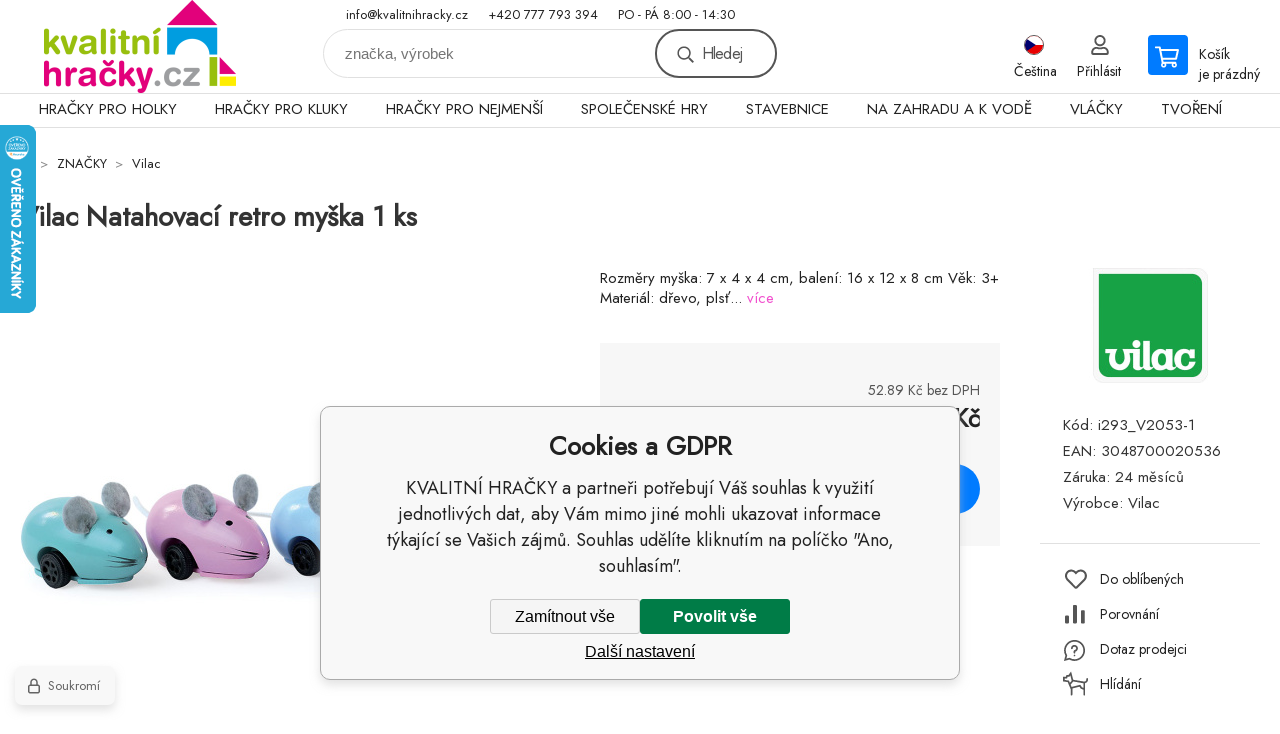

--- FILE ---
content_type: text/html; charset=utf-8
request_url: https://www.kvalitnihracky.cz/vilac-natahovaci-retro-myska-1-ks/
body_size: 19474
content:
<!DOCTYPE html><html lang="cs"><head prefix="og: http://ogp.me/ns# fb: http://ogp.me/ns/fb#"><meta name="author" content="KVALITNÍ HRAČKY" data-binargon="{&quot;fce&quot;:&quot;6&quot;, &quot;id&quot;:&quot;14007&quot;, &quot;menaId&quot;:&quot;1&quot;, &quot;menaName&quot;:&quot;Kč&quot;, &quot;languageCode&quot;:&quot;cs-CZ&quot;, &quot;skindir&quot;:&quot;demoeshopkonfi&quot;, &quot;cmslang&quot;:&quot;1&quot;, &quot;langiso&quot;:&quot;cs&quot;, &quot;skinversion&quot;:1768900546, &quot;zemeProDoruceniISO&quot;:&quot;CZ&quot;}"><meta name="robots" content="index, follow, max-snippet:-1, max-image-preview:large"><meta http-equiv="content-type" content="text/html; charset=utf-8"><meta property="og:url" content="https://www.kvalitnihracky.cz/vilac-natahovaci-retro-myska-1-ks/"/><meta property="og:site_name" content="https://www.kvalitnihracky.cz"/><meta property="og:description" content="Rozměry myška: 7 x 4 x 4 cm, balení: 16 x 12 x 8 cm Věk: 3+ Materiál: dřevo, plsť, Kategorie: Vilac"/><meta property="og:title" content="Vilac Natahovací retro myška 1 ks"/><link rel="alternate" href="https://www.kvalitnihracky.cz/vilac-natahovaci-retro-myska-1-ks/" hreflang="cs-CZ" /><link rel="alternate" href="https://www.kvalitnihracky.cz/hu/vilac-natahovaci-retro-myska-1-ks/" hreflang="hu-HU" /><link rel="alternate" href="https://www.kvalitnihracky.cz/pl/vilac-natahovaci-retro-myska-1-ks/" hreflang="pl-PL" /><link rel="alternate" href="https://www.kvalitnihracky.cz/sk/vilac-natahovaci-retro-myska-1-ks/" hreflang="sk-SK" />
  <link rel="image_src" href="https://www.kvalitnihracky.cz/satimg.php?name=i293-v2053-1/V2053h.jpg&amp;sizex=260&amp;sizey=260" />
  <meta property="og:type" content="product"/>
  <meta property="og:image" content="https://www.kvalitnihracky.cz/satimg.php?name=i293-v2053-1/V2053h.jpg&amp;sizex=260&amp;sizey=260"/>
 <meta name="description" content="Rozměry myška: 7 x 4 x 4 cm, balení: 16 x 12 x 8 cm Věk: 3+ Materiál: dřevo, plsť, Kategorie: Vilac">
<meta name="keywords" content="Vilac Natahovací retro myška 1 ks">
<meta name="audience" content="all"><meta name="facebook-domain-verification" content="&lt;meta name=&quot;facebook-domain-verification&quot; content=&quot;m78sl6cqf7ffiug2tdi30i5503zy4q&quot; /&gt;">
<link rel="canonical" href="https://www.kvalitnihracky.cz/vilac-natahovaci-retro-myska-1-ks/"><link rel="shortcut icon" href="https://www.kvalitnihracky.cz/favicon.ico" type="image/x-icon">

			<link rel="preconnect" href="https://fonts.googleapis.com"><link rel="dns-prefetch" href="https://fonts.googleapis.com"><link rel="preconnect" href="https://i.binargon.cz"><link rel="dns-prefetch" href="https://i.binargon.cz"><meta name="viewport" content="width=device-width,initial-scale=1"><title>Vilac Natahovací retro myška 1 ks - KVALITNÍ HRAČKY</title><link rel="stylesheet" href="/skin/version-1768900546/demoeshopkonfi/css-obecne.css" type="text/css"><link rel="stylesheet" href="https://www.kvalitnihracky.cz/skin/demoeshopkonfi/fancybox/jquery.fancybox.css" type="text/css" media="screen"><link href="https://fonts.googleapis.com/css?family=Jost:wght@300;400;500;600;700&amp;display=swap&amp;subset=latin-ext" rel="stylesheet"><!--commonTemplates_head--><script data-binargon="commonGoogleTagManager">
			(function(w,d,s,l,i){w[l]=w[l]||[];w[l].push({'gtm.start':
			new Date().getTime(),event:'gtm.js'});var f=d.getElementsByTagName(s)[0],
			j=d.createElement(s),dl=l!='dataLayer'?'&l='+l:'';j.async=true;j.src=
			'//www.googletagmanager.com/gtm.js?id='+i+dl;f.parentNode.insertBefore(j,f);
			})(window,document,'script',"dataLayer","GTM-KMTT9DP");
		</script><script data-binargon="commonGTAG (zalozeni gtag dataLayeru - dela se vzdy)">
			window.dataLayer = window.dataLayer || [];
			function gtag(){dataLayer.push(arguments);}
			gtag("js",new Date());
		</script><script data-binargon="commonGTAG (consents default)">
			gtag("consent","default",{
				"functionality_storage":"denied",
				"security_storage":"denied",
				"analytics_storage":"denied",
				"ad_storage":"denied",
				"personalization_storage":"denied",
				"ad_personalization":"denied",
				"ad_user_data":"denied",
				"wait_for_update":500
			});
		</script><script data-binargon="commonGTAG (consents update)">
			gtag("consent","update",{
				"functionality_storage":"denied",
				"security_storage":"denied",
				"analytics_storage":"denied",
				"ad_storage":"denied",
				"personalization_storage":"denied",
				"ad_personalization":"denied",
				"ad_user_data":"denied"
			});
		</script><script data-binargon="commonGTAG (GA4)" async="true" src="https://www.googletagmanager.com/gtag/js?id=G-XPSYPYSGXY"></script><script data-binargon="commonGTAG (GA4)">
				gtag("config","G-XPSYPYSGXY",{
					"send_page_view":false
				});
			</script><script data-binargon="commonGTAG (Google Ads)" async="true" src="https://www.googletagmanager.com/gtag/js?id=AW-575748858"></script><script data-binargon="commonGTAG (Google Ads)">
				gtag("config","AW-575748858",{});
			</script><script data-binargon="commonGTAG (data stranky)">
			gtag("set",{
				"currency":"CZK",
				"linker":{
					"domains":["https://www.kvalitnihracky.cz/","https://www.kvalitnihracky.cz/hu/","https://www.kvalitnihracky.cz/pl/","https://www.kvalitnihracky.cz/sk/"],
					"decorate_forms": false
				}
			});

			
			gtag("event","page_view",{
				"ecomm_category":"ZNAČKY\/Vilac\/Vilac Natahovací retro myška 1 ks","ecomm_prodid":["i293_V2053-1"],"ecomm_totalvalue":64,"pagetype":"product","ecomm_pagetype":"product","dynx_prodid":["i293_V2053-1"],"dynx_totalvalue":64,"dynx_pagetype":"product"
			});

			
				gtag("event","view_item",{
					"items":[{
						"brand":"Vilac",
						"category":"ZNAČKY\/Vilac\/Vilac Natahovací retro myška 1 ks",
						"google_business_vertical":"retail",
						"id":"i293_V2053-1",
						"list_position":1,
						"name":"Vilac Natahovací retro myška 1 ks",
						"price":64,
						"quantity":1
					}]
				});
			</script><!--EO commonTemplates_head--></head><body class="cmsBody" data-ajax="0"><div class="mainContainer mainContainer--fce6"><header class="header header--default header--menu-enabled-true header--client-1"><div class="header__desktop"><div class="headerDefault"><a class="logo logo--custom logo--default" href="https://www.kvalitnihracky.cz/" title="KVALITNÍ HRAČKY" role="banner" style="background-image: url(https://www.kvalitnihracky.cz/imgcache/0/0/skin-demoeshopkonfi-logo-1_240_93_115951.png);">KVALITNÍ HRAČKY</a><section class="headerContact"><a class="headerContact__item headerContact__item--email" href="mailto:info@kvalitnihracky.cz" rel="nofollow">info@kvalitnihracky.cz</a><a class="headerContact__item headerContact__item--phone" href="tel:+420%20777%20793%20394" rel="nofollow">+420 777 793 394</a><span class="headerContact__item headerContact__item--opening">PO - PÁ     8:00 - 14:30</span></section><form class="search search--default" action="https://www.kvalitnihracky.cz/hledani/" method="post" role="search" id="js-search-form"><div class="search__container search__container--default"><input type="hidden" name="send" value="1"><input type="hidden" name="listpos" value="0"><input class="search__input search__input--default" type="text" name="as_search" placeholder="značka, výrobek" autocomplete="off" id="js-search-input"><button class="search__button search__button--default" type="submit">Hledej</button></div></form><section class="userMenu userMenu--default"><span class="userMenu__item userMenu__item--language js-fancy" href="#js-commonInternationalMenu"><div class="userMenu__icon userMenu__icon--language"><img src="https://i.binargon.cz/commonInternationalMenu/cz.svg" width="20" alt="" loading="lazy"></div><div class="userMenu__title">Čeština</div></span><a class="userMenu__item userMenu__item--signin js-fancy" href="#commonUserDialog" rel="nofollow"><div class="userMenu__icon userMenu__icon--signin"></div><div class="userMenu__title">Přihlásit</div></a></section><a class="cart cart--default" href="https://www.kvalitnihracky.cz/pokladna/?objagree=0&amp;wtemp_krok=1" rel="nofollow"><div class="cart__icon cart__icon--cart"></div><div class="cart__text"><div class="cart__title">Košík</div><div class="cart__sum">je prázdný</div></div></a></div></div><div class="header__mobile"><section class="headerMobile"><a class="logo logo--custom logo--mobile" href="https://www.kvalitnihracky.cz/" title="KVALITNÍ HRAČKY" role="banner" style="background-image: url(https://www.kvalitnihracky.cz/imgcache/0/0/skin-demoeshopkonfi-logo-1_240_93_115951.png);">KVALITNÍ HRAČKY</a><form class="search search--mobile" action="https://www.kvalitnihracky.cz/hledani/" method="post" role="search" id="js-search-form-mobile"><div class="search__container search__container--mobile"><input type="hidden" name="send" value="1"><input type="hidden" name="listpos" value="0"><input class="search__input search__input--mobile" type="text" name="as_search" placeholder="značka, výrobek" autocomplete="off" id="js-search-input-mobile"><button class="search__button search__button--mobile" type="submit">Hledej</button></div></form><div class="headerMobile__searchButton js-search-toggle">Hledej</div><a class="headerMobile__signInButton headerMobile__signInButton--signin js-fancy" href="#commonUserDialog"><div class="headerMobile__signInButton-icon"></div><div class="headerMobile__signInButton-title">Přihlásit</div></a><a class="cart cart--mobile" href="https://www.kvalitnihracky.cz/pokladna/?objagree=0&amp;wtemp_krok=1" rel="nofollow"><div class="cart__icon cart__icon--cart"></div><div class="cart__text"><div class="cart__title">Košík</div><div class="cart__sum">je prázdný</div></div></a><div class="headerMobile__menuButton" id="js-menu-button">Menu</div></section></div></header><nav class="menu"><div class="menu__container menu__container--visibleOnDesktop-true menu__container--textpagesOnly-false" id="js-menu"><div class="menu__items" id="js-menu-items"><span class="menu__item menu__item--eshop js-menu-item
                            " data-id="-2147483621"><a class="menu__link" href="https://www.kvalitnihracky.cz/hracky-pro-holky/" title="HRAČKY PRO HOLKY" data-id="-2147483621">HRAČKY PRO HOLKY</a></span><span class="menu__item menu__item--eshop js-menu-item
                            " data-id="-2147483620"><a class="menu__link" href="https://www.kvalitnihracky.cz/hracky-pro-kluky/" title="HRAČKY PRO KLUKY" data-id="-2147483620">HRAČKY PRO KLUKY</a></span><span class="menu__item menu__item--eshop js-menu-item
                            " data-id="-2147483619"><a class="menu__link" href="https://www.kvalitnihracky.cz/hracky-pro-nejmensi/" title="HRAČKY PRO NEJMENŠÍ" data-id="-2147483619">HRAČKY PRO NEJMENŠÍ</a></span><span class="menu__item menu__item--eshop js-menu-item
                            " data-id="-2147483618"><a class="menu__link" href="https://www.kvalitnihracky.cz/spolecenske-hry/" title="SPOLEČENSKÉ HRY" data-id="-2147483618">SPOLEČENSKÉ HRY</a></span><span class="menu__item menu__item--eshop js-menu-item
                            " data-id="-2147483617"><a class="menu__link" href="https://www.kvalitnihracky.cz/stavebnice/" title="STAVEBNICE" data-id="-2147483617">STAVEBNICE</a></span><span class="menu__item menu__item--eshop js-menu-item
                            " data-id="-2147483616"><a class="menu__link" href="https://www.kvalitnihracky.cz/na-zahradu-a-k-vode/" title="NA ZAHRADU A K VODĚ" data-id="-2147483616">NA ZAHRADU A K VODĚ</a></span><span class="menu__item menu__item--eshop js-menu-item
                            " data-id="-2147483615"><a class="menu__link" href="https://www.kvalitnihracky.cz/vlacky/" title="VLÁČKY" data-id="-2147483615">VLÁČKY</a></span><span class="menu__item menu__item--eshop js-menu-item
                            " data-id="-2147483614"><a class="menu__link" href="https://www.kvalitnihracky.cz/tvoreni/" title="TVOŘENÍ" data-id="-2147483614">TVOŘENÍ</a></span><span class="menu__item menu__item--eshop menu__item--hiddenOnDesktop js-menu-item
                            " data-id="-2147483613"><a class="menu__link" href="https://www.kvalitnihracky.cz/ostatni-1/" title="OSTATNÍ" data-id="-2147483613">OSTATNÍ</a></span><span class="menu__item menu__item--eshop menu__item--selected menu__item--hiddenOnDesktop js-menu-item
                            " data-id="-2147483628"><a class="menu__link" href="https://www.kvalitnihracky.cz/znacky/" title="ZNAČKY" data-id="-2147483628">ZNAČKY</a></span><span class="menu__item menu__item--eshop menu__item--hiddenOnDesktop js-menu-item
                            " data-id="-2147483622"><a class="menu__link" href="https://www.kvalitnihracky.cz/novinky-1/" title="NOVINKY" data-id="-2147483622">NOVINKY</a></span><span class="menu__item menu__item--eshop menu__item--hiddenOnDesktop js-menu-item
                            " data-id="-2147483624"><a class="menu__link" href="https://www.kvalitnihracky.cz/akce/" title="AKCE" data-id="-2147483624">AKCE</a></span><span class="menu__item menu__item--eshop menu__item--hiddenOnDesktop js-menu-item
                            " data-id="-2147483623"><a class="menu__link" href="https://www.kvalitnihracky.cz/vyprodej/" title="VÝPRODEJ" data-id="-2147483623">VÝPRODEJ</a></span><span class="menu__item menu__item--eshop menu__item--hiddenOnDesktop js-menu-item
                            " data-id="-2147483611"><a class="menu__link" href="https://www.kvalitnihracky.cz/poskozeny-obal-1/" title="POŠKOZENÝ OBAL" data-id="-2147483611">POŠKOZENÝ OBAL</a></span><span class="menu__item menu__item--eshop menu__item--textpage js-menu-item"><a class="menu__link" href="https://www.kvalitnihracky.cz/obchodni-podminky-1/" title="Obchodní podmínky">Obchodní podmínky</a></span><span class="menu__item menu__item--eshop menu__item--textpage js-menu-item"><a class="menu__link" href="https://www.kvalitnihracky.cz/doprava/" title="Doprava">Doprava</a></span><span class="menu__item menu__item--eshop menu__item--textpage js-menu-item"><a class="menu__link" href="https://www.kvalitnihracky.cz/platba/" title="Platba">Platba</a></span><span class="menu__item menu__item--eshop menu__item--textpage js-menu-item"><a class="menu__link" href="https://www.kvalitnihracky.cz/gdpr/" title="GDPR">GDPR</a></span><span class="menu__item menu__item--eshop menu__item--textpage js-menu-item"><a class="menu__link" href="https://www.kvalitnihracky.cz/reklamacni-rad/" title="Reklamační řád">Reklamační řád</a></span><span class="menu__item menu__item--eshop menu__item--textpage js-menu-item"><a class="menu__link" href="https://www.kvalitnihracky.cz/pravidla-souteze/" title="Pravidla soutěže">Pravidla soutěže</a></span><span class="menu__item menu__item--eshop menu__item--textpage js-menu-item"><a class="menu__link" href="https://www.kvalitnihracky.cz/kontakty/" title="Kontakty">Kontakty</a></span></div><div class="menu__user" id="js-user-menu-mobile"><section class="userMenu userMenu--default"><span class="userMenu__item userMenu__item--language js-fancy" href="#js-commonInternationalMenu"><div class="userMenu__icon userMenu__icon--language"><img src="https://i.binargon.cz/commonInternationalMenu/cz.svg" width="20" alt="" loading="lazy"></div><div class="userMenu__title">Čeština</div></span><a class="userMenu__item userMenu__item--signin js-fancy" href="#commonUserDialog" rel="nofollow"><div class="userMenu__icon userMenu__icon--signin"></div><div class="userMenu__title">Přihlásit</div></a></section></div><div class="menu__contact" id="js-contact-mobile"><section class="headerContact"><a class="headerContact__item headerContact__item--email" href="mailto:info@kvalitnihracky.cz" rel="nofollow">info@kvalitnihracky.cz</a><a class="headerContact__item headerContact__item--phone" href="tel:+420%20777%20793%20394" rel="nofollow">+420 777 793 394</a><span class="headerContact__item headerContact__item--opening">PO - PÁ     8:00 - 14:30</span></section></div></div></nav><section class="submenu js-submenu"><div class="submenu__container submenu__container--vertical-flow-columnsLargeImage js-submenu-container" data-id="-2147483621"><div class="submenu__item"><a class="submenu__link" href="https://www.kvalitnihracky.cz/hracky-pro-holky/detske-obchudky/" title="Dětské obchůdky"><div class="submenu__image"><img class="submenu__img" src="https://www.pygmalino.cz/getimage.php?name=publicdoc/pi293-bj476-bj476-krabicka-s-ovocem-1-598-598-49791.jpg&amp;sizex=80&amp;sizey=80" alt="Dětské obchůdky" loading="lazy"></div><span class="submenu__name">Dětské obchůdky</span></a></div><div class="submenu__item"><a class="submenu__link" href="https://www.kvalitnihracky.cz/hracky-pro-holky/detske-spotrebice/" title="Dětské spotřebiče"><div class="submenu__image"><img class="submenu__img" src="https://www.pygmalino.cz/getimage.php?name=publicdoc/pi293-bj405-bj405h-598-598-64879.jpg&amp;sizex=80&amp;sizey=80" alt="Dětské spotřebiče" loading="lazy"></div><span class="submenu__name">Dětské spotřebiče</span></a></div><div class="submenu__item"><a class="submenu__link" href="https://www.kvalitnihracky.cz/hracky-pro-holky/domecky-pro-panenky/" title="Domečky pro panenky"><div class="submenu__image"><img class="submenu__img" src="https://www.pygmalino.cz/getimage.php?name=publicdoc/pi293-le1557-le1557-598-598-29523.jpg&amp;sizex=80&amp;sizey=80" alt="Domečky pro panenky" loading="lazy"></div><span class="submenu__name">Domečky pro panenky</span></a></div><div class="submenu__item"><a class="submenu__link" href="https://www.kvalitnihracky.cz/hracky-pro-holky/kocarky-pro-panenky/" title="Kočárky pro panenky"><div class="submenu__image"><img class="submenu__img" src="https://www.pygmalino.cz/getimage.php?name=publicdoc/pi293-le8769-8769puppenwagen-598-598-141628.jpg&amp;sizex=80&amp;sizey=80" alt="Kočárky pro panenky" loading="lazy"></div><span class="submenu__name">Kočárky pro panenky</span></a></div><div class="submenu__item"><a class="submenu__link" href="https://www.kvalitnihracky.cz/hracky-pro-holky/piknikove-kose/" title="Piknikové koše"><div class="submenu__image"><img class="submenu__img" src="https://www.kvalitnihracky.cz/imgcache/a/7/publicdoc-piknik_80_80_311480.jpg" alt="Piknikové koše" loading="lazy"></div><span class="submenu__name">Piknikové koše</span></a></div><div class="submenu__item"><a class="submenu__link" href="https://www.kvalitnihracky.cz/hracky-pro-holky/postylky-pro-panenky/" title="Postýlky pro panenky"><div class="submenu__image"><img class="submenu__img" src="https://www.pygmalino.cz/getimage.php?name=publicdoc/pi293-bj903-bj903-598-598-26156.jpg&amp;sizex=80&amp;sizey=80" alt="Postýlky pro panenky" loading="lazy"></div><span class="submenu__name">Postýlky pro panenky</span></a></div><div class="submenu__item"><a class="submenu__link" href="https://www.kvalitnihracky.cz/hracky-pro-holky/prislusenstvi-ke-kuchynkam/" title="Příslušenství ke kuchyňkám"><div class="submenu__image"><img class="submenu__img" src="https://www.pygmalino.cz/getimage.php?name=publicdoc/9.png&amp;sizex=80&amp;sizey=80" alt="Příslušenství ke kuchyňkám" loading="lazy"></div><span class="submenu__name">Příslušenství ke kuchyňkám</span></a></div><div class="submenu__item"><a class="submenu__link" href="https://www.kvalitnihracky.cz/hracky-pro-holky/panenky/" title="Panenky"><div class="submenu__image"><img class="submenu__img" src="https://www.pygmalino.cz/getimage.php?name=publicdoc/10.png&amp;sizex=80&amp;sizey=80" alt="Panenky" loading="lazy"></div><span class="submenu__name">Panenky</span></a></div><div class="submenu__item"><a class="submenu__link" href="https://www.kvalitnihracky.cz/hracky-pro-holky/doplnky-pro-panenky/" title="Doplňky pro panenky"><div class="submenu__image"><img class="submenu__img" src="https://www.pygmalino.cz/getimage.php?name=publicdoc/11.png&amp;sizex=80&amp;sizey=80" alt="Doplňky pro panenky" loading="lazy"></div><span class="submenu__name">Doplňky pro panenky</span></a></div><div class="submenu__item"><a class="submenu__link" href="https://www.kvalitnihracky.cz/hracky-pro-holky/profese/" title="Profese"><div class="submenu__image"><img class="submenu__img" src="https://www.pygmalino.cz/getimage.php?name=publicdoc/c1c4f2d2b54229fc65f10037aeb58730-mmf350x350.jpg&amp;sizex=80&amp;sizey=80" alt="Profese" loading="lazy"></div><span class="submenu__name">Profese</span></a></div><div class="submenu__item"><a class="submenu__link" href="https://www.kvalitnihracky.cz/hracky-pro-holky/hrajeme-si-na-domacnost/" title="Hrajeme si na domácnost"><div class="submenu__image"><img class="submenu__img" src="https://www.pygmalino.cz/getimage.php?name=publicdoc/06a33bd95dfb992642dc80376a76fd7d-mmf350x350.jpg&amp;sizex=80&amp;sizey=80" alt="Hrajeme si na domácnost" loading="lazy"></div><span class="submenu__name">Hrajeme si na domácnost</span></a></div></div><div class="submenu__container submenu__container--vertical-flow-columnsLargeImage js-submenu-container" data-id="-2147483620"><div class="submenu__item"><a class="submenu__link" href="https://www.kvalitnihracky.cz/hracky-pro-kluky/auta-letadla-lode/" title="Auta, letadla, lodě"><div class="submenu__image"><img class="submenu__img" src="https://www.pygmalino.cz/getimage.php?name=publicdoc/157131059304400-8.jpg&amp;sizex=80&amp;sizey=80" alt="Auta, letadla, lodě" loading="lazy"></div><span class="submenu__name">Auta, letadla, lodě</span></a></div><div class="submenu__item"><a class="submenu__link" href="https://www.kvalitnihracky.cz/hracky-pro-kluky/detske-naradi-a-nastroje/" title="Dětské nářadí a nástroje"><div class="submenu__image"><img class="submenu__img" src="https://www.pygmalino.cz/getimage.php?name=publicdoc/15.png&amp;sizex=80&amp;sizey=80" alt="Dětské nářadí a nástroje" loading="lazy"></div><span class="submenu__name">Dětské nářadí a nástroje</span></a></div><div class="submenu__item"><a class="submenu__link" href="https://www.kvalitnihracky.cz/hracky-pro-kluky/detske-zbrane/" title="Dětské zbraně"><div class="submenu__image"><img class="submenu__img" src="https://www.pygmalino.cz/getimage.php?name=publicdoc/141667-prew-500.jpg&amp;sizex=80&amp;sizey=80" alt="Dětské zbraně" loading="lazy"></div><span class="submenu__name">Dětské zbraně</span></a></div><div class="submenu__item"><a class="submenu__link" href="https://www.kvalitnihracky.cz/hracky-pro-kluky/ostatni/" title="Ostatní"><div class="submenu__image"><img class="submenu__img" src="https://www.kvalitnihracky.cz/imgcache/b/5/publicdoc-raketa_80_80_96098.jpg" alt="Ostatní" loading="lazy"></div><span class="submenu__name">Ostatní</span></a></div><div class="submenu__item"><a class="submenu__link" href="https://www.kvalitnihracky.cz/hracky-pro-kluky/stavebnice/" title="Stavebnice "><div class="submenu__image"><img class="submenu__img" src="https://www.kvalitnihracky.cz/imgcache/d/0/publicdoc-letadlo_80_80_95134.jpg" alt="Stavebnice " loading="lazy"></div><span class="submenu__name">Stavebnice </span></a></div></div><div class="submenu__container submenu__container--vertical-flow-columnsLargeImage js-submenu-container" data-id="-2147483619"><div class="submenu__item"><a class="submenu__link" href="https://www.kvalitnihracky.cz/hracky-pro-nejmensi/baby-a-penove-puzzle/" title="Baby a pěnové puzzle "><div class="submenu__image"><img class="submenu__img" src="https://www.pygmalino.cz/getimage.php?name=publicdoc/16.png&amp;sizex=80&amp;sizey=80" alt="Baby a pěnové puzzle " loading="lazy"></div><span class="submenu__name">Baby a pěnové puzzle </span></a></div><div class="submenu__item"><a class="submenu__link" href="https://www.kvalitnihracky.cz/hracky-pro-nejmensi/choditka/" title="Chodítka"><div class="submenu__image"><img class="submenu__img" src="https://www.kvalitnihracky.cz/imgcache/f/7/publicdoc-choditko_80_80_150476.jpg" alt="Chodítka" loading="lazy"></div><span class="submenu__name">Chodítka</span></a></div><div class="submenu__item"><a class="submenu__link" href="https://www.kvalitnihracky.cz/hracky-pro-nejmensi/chrastitka-a-kousatka/" title="Chrastítka a kousátka"><div class="submenu__image"><img class="submenu__img" src="https://www.pygmalino.cz/getimage.php?name=publicdoc/18.png&amp;sizex=80&amp;sizey=80" alt="Chrastítka a kousátka" loading="lazy"></div><span class="submenu__name">Chrastítka a kousátka</span></a></div><div class="submenu__item"><a class="submenu__link" href="https://www.kvalitnihracky.cz/hracky-pro-nejmensi/hraci-decky-a-panely/" title="Hrací dečky a panely"><div class="submenu__image"><img class="submenu__img" src="https://www.pygmalino.cz/getimage.php?name=publicdoc/p51-25fxc15-b3c437d202d4116bcd23b2a23b5811ff-mmf1000x1000-598-598-112963.jpg&amp;sizex=80&amp;sizey=80" alt="Hrací dečky a panely" loading="lazy"></div><span class="submenu__name">Hrací dečky a panely</span></a></div><div class="submenu__item"><a class="submenu__link" href="https://www.kvalitnihracky.cz/hracky-pro-nejmensi/hudebni-a-zvukove/" title="Hudební a zvukové"><div class="submenu__image"><img class="submenu__img" src="https://www.kvalitnihracky.cz/imgcache/1/4/publicdoc-zvukove_80_80_179196.jpg" alt="Hudební a zvukové" loading="lazy"></div><span class="submenu__name">Hudební a zvukové</span></a></div><div class="submenu__item"><a class="submenu__link" href="https://www.kvalitnihracky.cz/hracky-pro-nejmensi/knizky-a-leporela/" title="Knížky a leporela"><div class="submenu__image"><img class="submenu__img" src="https://www.pygmalino.cz/getimage.php?name=publicdoc/19.png&amp;sizex=80&amp;sizey=80" alt="Knížky a leporela" loading="lazy"></div><span class="submenu__name">Knížky a leporela</span></a></div><div class="submenu__item"><a class="submenu__link" href="https://www.kvalitnihracky.cz/hracky-pro-nejmensi/magneticke-hracky/" title="Magnetické hračky"><div class="submenu__image"><img class="submenu__img" src="https://www.pygmalino.cz/getimage.php?name=publicdoc/foto-41-smx404-smx404-smartmax-draha-pro-kulicku-5-1-1-37277.jpg&amp;sizex=80&amp;sizey=80" alt="Magnetické hračky" loading="lazy"></div><span class="submenu__name">Magnetické hračky</span></a></div><div class="submenu__item"><a class="submenu__link" href="https://www.kvalitnihracky.cz/hracky-pro-nejmensi/motorika-a-didaktika/" title="Motorika a didaktika"><div class="submenu__image"><img class="submenu__img" src="https://www.pygmalino.cz/getimage.php?name=publicdoc/20.png&amp;sizex=80&amp;sizey=80" alt="Motorika a didaktika" loading="lazy"></div><span class="submenu__name">Motorika a didaktika</span></a></div><div class="submenu__item"><a class="submenu__link" href="https://www.kvalitnihracky.cz/hracky-pro-nejmensi/na-kocarek-a-postylku/" title="Na kočárek a postýlku"><div class="submenu__image"><img class="submenu__img" src="https://www.pygmalino.cz/getimage.php?name=publicdoc/imagegen.jfif&amp;sizex=80&amp;sizey=80" alt="Na kočárek a postýlku" loading="lazy"></div><span class="submenu__name">Na kočárek a postýlku</span></a></div><div class="submenu__item"><a class="submenu__link" href="https://www.kvalitnihracky.cz/hracky-pro-nejmensi/ostatni/" title="Ostatní"><div class="submenu__image"><img class="submenu__img" src="https://www.pygmalino.cz/getimage.php?name=publicdoc/pi568-lilli-83171-70-lilli-83171-598-598-18299.jpg&amp;sizex=80&amp;sizey=80" alt="Ostatní" loading="lazy"></div><span class="submenu__name">Ostatní</span></a></div><div class="submenu__item"><a class="submenu__link" href="https://www.kvalitnihracky.cz/hracky-pro-nejmensi/plysove-hracky/" title="Plyšové hračky"><div class="submenu__image"><img class="submenu__img" src="https://www.pygmalino.cz/getimage.php?name=publicdoc/p70-lilli-83134-0d1d60c102b3e7843aa3f53492b55ed0-mmf1000x1000-598-598-174746.jpg&amp;sizex=80&amp;sizey=80" alt="Plyšové hračky" loading="lazy"></div><span class="submenu__name">Plyšové hračky</span></a></div></div><div class="submenu__container submenu__container--vertical-flow-columnsLargeImage js-submenu-container" data-id="-2147483618"><div class="submenu__item"><a class="submenu__link" href="https://www.kvalitnihracky.cz/spolecenske-hry/cestovni-hry/" title="Cestovní hry"><div class="submenu__image"><img class="submenu__img" src="https://www.pygmalino.cz/getimage.php?name=publicdoc/pi293-le11210-11210-legler-small-foot-ludo-to-go-fsc-598-598-128100.jpg&amp;sizex=80&amp;sizey=80" alt="Cestovní hry" loading="lazy"></div><span class="submenu__name">Cestovní hry</span></a></div><div class="submenu__item"><a class="submenu__link" href="https://www.kvalitnihracky.cz/spolecenske-hry/interaktivni-hry/" title="Interaktivní hry"><div class="submenu__image"></div><span class="submenu__name">Interaktivní hry</span></a></div><div class="submenu__item"><a class="submenu__link" href="https://www.kvalitnihracky.cz/spolecenske-hry/karetni-hry/" title="Karetní hry"><div class="submenu__image"><img class="submenu__img" src="https://www.pygmalino.cz/getimage.php?name=publicdoc/foto-20-62112-velonimo-mise-en-place-low-1-1-764876.jpg&amp;sizex=80&amp;sizey=80" alt="Karetní hry" loading="lazy"></div><span class="submenu__name">Karetní hry</span></a></div><div class="submenu__item"><a class="submenu__link" href="https://www.kvalitnihracky.cz/spolecenske-hry/stolni-hry/" title="Stolní hry"><div class="submenu__image"><img class="submenu__img" src="https://www.pygmalino.cz/getimage.php?name=publicdoc/foto-3-1004-1004-quercetti-hangman-3-1-1-3653618.jpg&amp;sizex=80&amp;sizey=80" alt="Stolní hry" loading="lazy"></div><span class="submenu__name">Stolní hry</span></a></div><div class="submenu__item"><a class="submenu__link" href="https://www.kvalitnihracky.cz/spolecenske-hry/sachy-a-dama/" title="Šachy a dáma"><div class="submenu__image"><img class="submenu__img" src="https://www.pygmalino.cz/getimage.php?name=publicdoc/foto-75-8714329-14329-detoa-sachy-2jpeg-1-1-92323.jpg&amp;sizex=80&amp;sizey=80" alt="Šachy a dáma" loading="lazy"></div><span class="submenu__name">Šachy a dáma</span></a></div><div class="submenu__item"><a class="submenu__link" href="https://www.kvalitnihracky.cz/spolecenske-hry/ostatni/" title="Ostatní"><div class="submenu__image"><img class="submenu__img" src="https://www.pygmalino.cz/getimage.php?name=publicdoc/p26-k1y-k1y-albi-v-kostce-pohadky-krabice-598-598-286160.jpg&amp;sizex=80&amp;sizey=80" alt="Ostatní" loading="lazy"></div><span class="submenu__name">Ostatní</span></a></div></div><div class="submenu__container submenu__container--vertical-flow-columnsLargeImage js-submenu-container" data-id="-2147483617"><div class="submenu__item"><a class="submenu__link" href="https://www.kvalitnihracky.cz/stavebnice/stavebnice-cobi/" title="Stavebnice COBI"><div class="submenu__image"><img class="submenu__img" src="https://www.pygmalino.cz/getimage.php?name=publicdoc/cobi-logo-1.png&amp;sizex=80&amp;sizey=80" alt="Stavebnice COBI" loading="lazy"></div><span class="submenu__name">Stavebnice COBI</span></a></div><div class="submenu__item"><a class="submenu__link" href="https://www.kvalitnihracky.cz/stavebnice/stavebnice-kvetin/" title="Stavebnice květin"><div class="submenu__image"><img class="submenu__img" src="https://www.pygmalino.cz/getimage.php?name=publicdoc/mould-king.jpg&amp;sizex=80&amp;sizey=80" alt="Stavebnice květin" loading="lazy"></div><span class="submenu__name">Stavebnice květin</span></a></div><div class="submenu__item"><a class="submenu__link" href="https://www.kvalitnihracky.cz/stavebnice/stavebnice-sluban-qman/" title="Stavebnice Sluban, Qman"><div class="submenu__image"><img class="submenu__img" src="https://www.kvalitnihracky.cz/imgcache/e/d/publicdoc-qman_80_80_254324.jpg" alt="Stavebnice Sluban, Qman" loading="lazy"></div><span class="submenu__name">Stavebnice Sluban, Qman</span></a></div><div class="submenu__item"><a class="submenu__link" href="https://www.kvalitnihracky.cz/stavebnice/stavebnice-lego/" title="Stavebnice LEGO"><div class="submenu__image"><img class="submenu__img" src="https://www.pygmalino.cz/getimage.php?name=publicdoc/lego-logo-1.png&amp;sizex=80&amp;sizey=80" alt="Stavebnice LEGO" loading="lazy"></div><span class="submenu__name">Stavebnice LEGO</span></a></div><div class="submenu__item"><a class="submenu__link" href="https://www.kvalitnihracky.cz/stavebnice/stavebnice-quercetti/" title="Stavebnice Quercetti"><div class="submenu__image"><img class="submenu__img" src="https://www.pygmalino.cz/getimage.php?name=publicdoc/quercetti-1.png&amp;sizex=80&amp;sizey=80" alt="Stavebnice Quercetti" loading="lazy"></div><span class="submenu__name">Stavebnice Quercetti</span></a></div><div class="submenu__item"><a class="submenu__link" href="https://www.kvalitnihracky.cz/stavebnice/drevene-stavebnice/" title="Dřevěné stavebnice"><div class="submenu__image"><img class="submenu__img" src="https://www.pygmalino.cz/getimage.php?name=publicdoc/p46-w14-w14-walachia-radnice-598-598-272406.jpg&amp;sizex=80&amp;sizey=80" alt="Dřevěné stavebnice" loading="lazy"></div><span class="submenu__name">Dřevěné stavebnice</span></a></div><div class="submenu__item"><a class="submenu__link" href="https://www.kvalitnihracky.cz/stavebnice/magneticke-stavebnice/" title="Magnetické stavebnice"><div class="submenu__image"><img class="submenu__img" src="https://www.pygmalino.cz/getimage.php?name=publicdoc/12.jpg&amp;sizex=80&amp;sizey=80" alt="Magnetické stavebnice" loading="lazy"></div><span class="submenu__name">Magnetické stavebnice</span></a></div><div class="submenu__item"><a class="submenu__link" href="https://www.kvalitnihracky.cz/stavebnice/plastove-stavebnice/" title="Plastové stavebnice"><div class="submenu__image"><img class="submenu__img" src="https://www.pygmalino.cz/getimage.php?name=publicdoc/foto-16-902608-902608-marioinex-2-1-1-2752033.jpg&amp;sizex=80&amp;sizey=80" alt="Plastové stavebnice" loading="lazy"></div><span class="submenu__name">Plastové stavebnice</span></a></div></div><div class="submenu__container submenu__container--vertical-flow-columnsLargeImage js-submenu-container" data-id="-2147483616"><div class="submenu__item"><a class="submenu__link" href="https://www.kvalitnihracky.cz/na-zahradu-a-k-vode/hracky-k-vode/" title="Hračky k vodě"><div class="submenu__image"><img class="submenu__img" src="https://www.pygmalino.cz/getimage.php?name=publicdoc/p43-170300-1-170300-wiky-detske-lehatko-s-pruzorem-zelena-598-598-69592.jpg&amp;sizex=80&amp;sizey=80" alt="Hračky k vodě" loading="lazy"></div><span class="submenu__name">Hračky k vodě</span></a></div><div class="submenu__item"><a class="submenu__link" href="https://www.kvalitnihracky.cz/na-zahradu-a-k-vode/hracky-na-pisek/" title="Hračky na písek"><div class="submenu__image"><img class="submenu__img" src="https://www.pygmalino.cz/getimage.php?name=publicdoc/p11-3100-0000-3100-0000-598-598-427016-1.jpg&amp;sizex=80&amp;sizey=80" alt="Hračky na písek" loading="lazy"></div><span class="submenu__name">Hračky na písek</span></a></div><div class="submenu__item"><a class="submenu__link" href="https://www.kvalitnihracky.cz/na-zahradu-a-k-vode/hracky-na-zahradu/" title="Hračky na zahradu"><div class="submenu__image"><img class="submenu__img" src="https://www.pygmalino.cz/getimage.php?name=publicdoc/p11-6322-0000-6322-0000-598-598-336135.jpg&amp;sizex=80&amp;sizey=80" alt="Hračky na zahradu" loading="lazy"></div><span class="submenu__name">Hračky na zahradu</span></a></div><div class="submenu__item"><a class="submenu__link" href="https://www.kvalitnihracky.cz/na-zahradu-a-k-vode/sport/" title="Sport"><div class="submenu__image"><img class="submenu__img" src="https://www.pygmalino.cz/getimage.php?name=publicdoc/p11-5803-0000-5803-0000-598-598-149011.jpg&amp;sizex=80&amp;sizey=80" alt="Sport" loading="lazy"></div><span class="submenu__name">Sport</span></a></div></div><div class="submenu__container submenu__container--vertical-flow-columnsLargeImage js-submenu-container" data-id="-2147483615"><div class="submenu__item"><a class="submenu__link" href="https://www.kvalitnihracky.cz/vlacky/drevene/" title="Dřevěné"><div class="submenu__image"><img class="submenu__img" src="https://www.kvalitnihracky.cz/imgcache/4/4/publicdoc-vlacek_80_80_54736.jpg" alt="Dřevěné" loading="lazy"></div><span class="submenu__name">Dřevěné</span></a></div><div class="submenu__item"><a class="submenu__link" href="https://www.kvalitnihracky.cz/vlacky/elektricke/" title="Elektrické"><div class="submenu__image"><img class="submenu__img" src="https://www.kvalitnihracky.cz/imgcache/4/b/publicdoc-vlak_80_80_224281.jpg" alt="Elektrické" loading="lazy"></div><span class="submenu__name">Elektrické</span></a></div><div class="submenu__item"><a class="submenu__link" href="https://www.kvalitnihracky.cz/vlacky/kovove/" title="Kovové"><div class="submenu__image"><img class="submenu__img" src="https://www.pygmalino.cz/getimage.php?name=publicdoc/p48-199361-199361-rappa-kovovy-vlak-ceske-drahy-1-598-598-95749.jpg&amp;sizex=80&amp;sizey=80" alt="Kovové" loading="lazy"></div><span class="submenu__name">Kovové</span></a></div></div><div class="submenu__container submenu__container--vertical-flow-columnsLargeImage js-submenu-container" data-id="-2147483614"><div class="submenu__item"><a class="submenu__link" href="https://www.kvalitnihracky.cz/tvoreni/magneticke/" title="Magnetické"><div class="submenu__image"><img class="submenu__img" src="https://www.pygmalino.cz/getimage.php?name=publicdoc/p18-83651-83651-598-598-205468.jpg&amp;sizex=80&amp;sizey=80" alt="Magnetické" loading="lazy"></div><span class="submenu__name">Magnetické</span></a></div><div class="submenu__item"><a class="submenu__link" href="https://www.kvalitnihracky.cz/tvoreni/mozaiky/" title="Mozaiky"><div class="submenu__image"><img class="submenu__img" src="https://www.pygmalino.cz/getimage.php?name=publicdoc/foto-3-0809-0809-high-4-1-1-124884.jpg&amp;sizex=80&amp;sizey=80" alt="Mozaiky" loading="lazy"></div><span class="submenu__name">Mozaiky</span></a></div><div class="submenu__item"><a class="submenu__link" href="https://www.kvalitnihracky.cz/tvoreni/vystrihovanky/" title="Vystřihovánky"><div class="submenu__image"><img class="submenu__img" src="https://www.pygmalino.cz/getimage.php?name=publicdoc/p62-323-323-1-598-598-175641.jpg&amp;sizex=80&amp;sizey=80" alt="Vystřihovánky" loading="lazy"></div><span class="submenu__name">Vystřihovánky</span></a></div><div class="submenu__item"><a class="submenu__link" href="https://www.kvalitnihracky.cz/tvoreni/ostatni/" title="Ostatní"><div class="submenu__image"><img class="submenu__img" src="https://www.pygmalino.cz/getimage.php?name=publicdoc/foto-3-0968-0968-quercetti-nature-fun-3-1-1-100455.jpg&amp;sizex=80&amp;sizey=80" alt="Ostatní" loading="lazy"></div><span class="submenu__name">Ostatní</span></a></div></div><div class="submenu__container submenu__container--vertical-flow-columnsLargeImage js-submenu-container" data-id="-2147483613"><div class="submenu__item"><a class="submenu__link" href="https://www.kvalitnihracky.cz/ostatni-1/figurky-a-zviratka/" title="FIGURKY A ZVÍŘÁTKA"><div class="submenu__image"><img class="submenu__img" src="https://www.pygmalino.cz/getimage.php?name=publicdoc/p18-33026-33026-bino-dinosaurus-modry-598-598-130033.jpg&amp;sizex=80&amp;sizey=80" alt="FIGURKY A ZVÍŘÁTKA" loading="lazy"></div><span class="submenu__name">FIGURKY A ZVÍŘÁTKA</span></a></div><div class="submenu__item"><a class="submenu__link" href="https://www.kvalitnihracky.cz/ostatni-1/velke-bitvy-historie/" title="VELKÉ BITVY HISTORIE"><div class="submenu__image"><img class="submenu__img" src="https://www.kvalitnihracky.cz/imgcache/7/0/publicdoc-bitvy_80_80_206765.jpg" alt="VELKÉ BITVY HISTORIE" loading="lazy"></div><span class="submenu__name">VELKÉ BITVY HISTORIE</span></a></div><div class="submenu__item"><a class="submenu__link" href="https://www.kvalitnihracky.cz/ostatni-1/hlavolamy/" title="HLAVOLAMY"><div class="submenu__image"><img class="submenu__img" src="https://www.pygmalino.cz/getimage.php?name=publicdoc/p74-le2412-le2412-small-foot-dreveny-hlavolam-mozaika-1-598-598-46852.jpg&amp;sizex=80&amp;sizey=80" alt="HLAVOLAMY" loading="lazy"></div><span class="submenu__name">HLAVOLAMY</span></a></div><div class="submenu__item"><a class="submenu__link" href="https://www.kvalitnihracky.cz/ostatni-1/hudebni-nastroje/" title="HUDEBNÍ NÁSTROJE"><div class="submenu__image"><img class="submenu__img" src="https://www.pygmalino.cz/getimage.php?name=publicdoc/p25-52609-lena-bubinek-kolotocjpg-598-598-2724913.jpg&amp;sizex=80&amp;sizey=80" alt="HUDEBNÍ NÁSTROJE" loading="lazy"></div><span class="submenu__name">HUDEBNÍ NÁSTROJE</span></a></div><div class="submenu__item"><a class="submenu__link" href="https://www.kvalitnihracky.cz/ostatni-1/interaktivni-hracky/" title="INTERAKTIVNÍ HRAČKY"><div class="submenu__image"><img class="submenu__img" src="https://www.pygmalino.cz/getimage.php?name=publicdoc/foto-26-p67-75415-albi-kvido-pohadkove-divadlo-pirati-3-1-1-229621.jpg&amp;sizex=80&amp;sizey=80" alt="INTERAKTIVNÍ HRAČKY" loading="lazy"></div><span class="submenu__name">INTERAKTIVNÍ HRAČKY</span></a></div><div class="submenu__item"><a class="submenu__link" href="https://www.kvalitnihracky.cz/ostatni-1/kouzelna-sbirka-pohadek/" title="KOUZELNÁ SBÍRKA POHÁDEK"><div class="submenu__image"><img class="submenu__img" src="https://www.kvalitnihracky.cz/imgcache/6/e/publicdoc-ksp_80_80_143280.jpg" alt="KOUZELNÁ SBÍRKA POHÁDEK" loading="lazy"></div><span class="submenu__name">KOUZELNÁ SBÍRKA POHÁDEK</span></a></div><div class="submenu__item"><a class="submenu__link" href="https://www.kvalitnihracky.cz/ostatni-1/plopper-hracky/" title="PLOPPER-HRAČKY"><div class="submenu__image"><img class="submenu__img" src="https://www.kvalitnihracky.cz/imgcache/a/0/publicdoc-plopper_80_80_61171.jpg" alt="PLOPPER-HRAČKY" loading="lazy"></div><span class="submenu__name">PLOPPER-HRAČKY</span></a></div><div class="submenu__item"><a class="submenu__link" href="https://www.kvalitnihracky.cz/ostatni-1/puzzle/" title="PUZZLE"><div class="submenu__image"><img class="submenu__img" src="https://www.pygmalino.cz/getimage.php?name=publicdoc/foto-29-2412579-eiffelova-vez-svitici-puzzle-1-1-42881.jpg&amp;sizex=80&amp;sizey=80" alt="PUZZLE" loading="lazy"></div><span class="submenu__name">PUZZLE</span></a></div></div><div class="submenu__container submenu__container--vertical-flow-columnsLargeImage js-submenu-container" data-id="-2147483628"><div class="submenu__item"><a class="submenu__link" href="https://www.kvalitnihracky.cz/znacky/2kids-toys/" title="2Kids Toys"><div class="submenu__image"><img class="submenu__img" src="https://www.kvalitnihracky.cz/imgcache/f/9/publicdoc-logo2kidstoysjpg-305_80_80_7342.jpg" alt="2Kids Toys" loading="lazy"></div><span class="submenu__name">2Kids Toys</span></a></div><div class="submenu__item"><a class="submenu__link" href="https://www.kvalitnihracky.cz/znacky/adc-blackfire/" title="ADC BlackFire"><div class="submenu__image"><img class="submenu__img" src="https://www.pygmalino.cz/getimage.php?name=publicdoc/blackfire-1.png&amp;sizex=80&amp;sizey=80" alt="ADC BlackFire" loading="lazy"></div><span class="submenu__name">ADC BlackFire</span></a></div><div class="submenu__item"><a class="submenu__link" href="https://www.kvalitnihracky.cz/znacky/albi/" title="Albi"><div class="submenu__image"><img class="submenu__img" src="https://www.pygmalino.cz/getimage.php?name=publicdoc/albi-1.png&amp;sizex=80&amp;sizey=80" alt="Albi" loading="lazy"></div><span class="submenu__name">Albi</span></a></div><div class="submenu__item"><a class="submenu__link" href="https://www.kvalitnihracky.cz/znacky/a-little-lovely-company/" title="A Little Lovely Company"><div class="submenu__image"><img class="submenu__img" src="https://www.pygmalino.cz/getimage.php?name=publicdoc/allc-logo-1.png&amp;sizex=80&amp;sizey=80" alt="A Little Lovely Company" loading="lazy"></div><span class="submenu__name">A Little Lovely Company</span></a></div><div class="submenu__item"><a class="submenu__link" href="https://www.kvalitnihracky.cz/znacky/amos/" title="Amos"><div class="submenu__image"><img class="submenu__img" src="https://www.pygmalino.cz/getimage.php?name=publicdoc/amos-logo.jpg&amp;sizex=80&amp;sizey=80" alt="Amos" loading="lazy"></div><span class="submenu__name">Amos</span></a></div><div class="submenu__item"><a class="submenu__link" href="https://www.kvalitnihracky.cz/znacky/androni/" title="Androni"><div class="submenu__image"><img class="submenu__img" src="https://www.pygmalino.cz/getimage.php?name=publicdoc/logoandroniitaly.jpg&amp;sizex=80&amp;sizey=80" alt="Androni" loading="lazy"></div><span class="submenu__name">Androni</span></a></div><div class="submenu__item"><a class="submenu__link" href="https://www.kvalitnihracky.cz/znacky/animal-planet/" title="Animal Planet"><div class="submenu__image"><img class="submenu__img" src="https://www.pygmalino.cz/getimage.php?name=publicdoc/animal-planet-logo.png&amp;sizex=80&amp;sizey=80" alt="Animal Planet" loading="lazy"></div><span class="submenu__name">Animal Planet</span></a></div><div class="submenu__item"><a class="submenu__link" href="https://www.kvalitnihracky.cz/znacky/area-x/" title="Area X"><div class="submenu__image"><img class="submenu__img" src="https://www.pygmalino.cz/getimage.php?name=publicdoc/areax-1.png&amp;sizex=80&amp;sizey=80" alt="Area X" loading="lazy"></div><span class="submenu__name">Area X</span></a></div><div class="submenu__item"><a class="submenu__link" href="https://www.kvalitnihracky.cz/znacky/barbie/" title="Barbie"><div class="submenu__image"><img class="submenu__img" src="https://www.pygmalino.cz/getimage.php?name=publicdoc/barbie-1.png&amp;sizex=80&amp;sizey=80" alt="Barbie" loading="lazy"></div><span class="submenu__name">Barbie</span></a></div><div class="submenu__item"><a class="submenu__link" href="https://www.kvalitnihracky.cz/znacky/bburago/" title="Bburago"><div class="submenu__image"><img class="submenu__img" src="https://www.pygmalino.cz/getimage.php?name=publicdoc/bburago-logo.png&amp;sizex=80&amp;sizey=80" alt="Bburago" loading="lazy"></div><span class="submenu__name">Bburago</span></a></div><div class="submenu__item"><a class="submenu__link" href="https://www.kvalitnihracky.cz/znacky/betexa/" title="Betexa"><div class="submenu__image"><img class="submenu__img" src="https://www.pygmalino.cz/getimage.php?name=publicdoc/betexa-logo-slogan-velke.png&amp;sizex=80&amp;sizey=80" alt="Betexa" loading="lazy"></div><span class="submenu__name">Betexa</span></a></div><div class="submenu__item"><a class="submenu__link" href="https://www.kvalitnihracky.cz/znacky/bigjigs/" title="Bigjigs"><div class="submenu__image"><img class="submenu__img" src="https://www.pygmalino.cz/getimage.php?name=publicdoc/bigjigs-3.png&amp;sizex=80&amp;sizey=80" alt="Bigjigs" loading="lazy"></div><span class="submenu__name">Bigjigs</span></a></div><div class="submenu__item"><a class="submenu__link" href="https://www.kvalitnihracky.cz/znacky/bieco/" title="Bieco"><div class="submenu__image"><img class="submenu__img" src="https://www.pygmalino.cz/getimage.php?name=publicdoc/bieco-logo-1.jpg&amp;sizex=80&amp;sizey=80" alt="Bieco" loading="lazy"></div><span class="submenu__name">Bieco</span></a></div><div class="submenu__item"><a class="submenu__link" href="https://www.kvalitnihracky.cz/znacky/bino/" title="Bino"><div class="submenu__image"><img class="submenu__img" src="https://www.pygmalino.cz/getimage.php?name=publicdoc/bino-1.jpg&amp;sizex=80&amp;sizey=80" alt="Bino" loading="lazy"></div><span class="submenu__name">Bino</span></a></div><div class="submenu__item"><a class="submenu__link" href="https://www.kvalitnihracky.cz/znacky/bohemian-games/" title="Bohemian Games"><div class="submenu__image"><img class="submenu__img" src="https://www.pygmalino.cz/getimage.php?name=publicdoc/logo-bohemian-games-seda-1000px-1.jpg&amp;sizex=80&amp;sizey=80" alt="Bohemian Games" loading="lazy"></div><span class="submenu__name">Bohemian Games</span></a></div><div class="submenu__item"><a class="submenu__link" href="https://www.kvalitnihracky.cz/znacky/bole-brick/" title="Bole Brick"><div class="submenu__image"><img class="submenu__img" src="https://www.pygmalino.cz/getimage.php?name=publicdoc/bole-brick-logo-2025-1.png&amp;sizex=80&amp;sizey=80" alt="Bole Brick" loading="lazy"></div><span class="submenu__name">Bole Brick</span></a></div><div class="submenu__item"><a class="submenu__link" href="https://www.kvalitnihracky.cz/znacky/brain-tree/" title="Brain Tree"><div class="submenu__image"><img class="submenu__img" src="https://www.kvalitnihracky.cz/imgcache/3/3/publicdoc-logo-brain-tree_80_80_8063.jpg" alt="Brain Tree" loading="lazy"></div><span class="submenu__name">Brain Tree</span></a></div><div class="submenu__item"><a class="submenu__link" href="https://www.kvalitnihracky.cz/znacky/brio/" title="Brio"><div class="submenu__image"><img class="submenu__img" src="https://www.pygmalino.cz/getimage.php?name=publicdoc/brio-logo.jpg&amp;sizex=80&amp;sizey=80" alt="Brio" loading="lazy"></div><span class="submenu__name">Brio</span></a></div><div class="submenu__item"><a class="submenu__link" href="https://www.kvalitnihracky.cz/znacky/bruder/" title="Bruder"><div class="submenu__image"><img class="submenu__img" src="https://www.pygmalino.cz/getimage.php?name=publicdoc/bruder-2.jpg&amp;sizex=80&amp;sizey=80" alt="Bruder" loading="lazy"></div><span class="submenu__name">Bruder</span></a></div><div class="submenu__item"><a class="submenu__link" href="https://www.kvalitnihracky.cz/znacky/bs-toys/" title="BS Toys"><div class="submenu__image"><img class="submenu__img" src="https://www.pygmalino.cz/getimage.php?name=publicdoc/bs-toys-logo-1.png&amp;sizex=80&amp;sizey=80" alt="BS Toys" loading="lazy"></div><span class="submenu__name">BS Toys</span></a></div><div class="submenu__item"><a class="submenu__link" href="https://www.kvalitnihracky.cz/znacky/captain-smart/" title="Captain Smart"><div class="submenu__image"><img class="submenu__img" src="https://www.pygmalino.cz/getimage.php?name=publicdoc/captain-smart-oficialni-logo-1.png&amp;sizex=80&amp;sizey=80" alt="Captain Smart" loading="lazy"></div><span class="submenu__name">Captain Smart</span></a></div><div class="submenu__item"><a class="submenu__link" href="https://www.kvalitnihracky.cz/znacky/cayro/" title="Cayro"><div class="submenu__image"><img class="submenu__img" src="https://www.kvalitnihracky.cz/imgcache/1/2/publicdoc-cayro_80_80_72901.jpg" alt="Cayro" loading="lazy"></div><span class="submenu__name">Cayro</span></a></div><div class="submenu__item"><a class="submenu__link" href="https://www.kvalitnihracky.cz/znacky/cada/" title="CaDA"><div class="submenu__image"><img class="submenu__img" src="https://www.pygmalino.cz/getimage.php?name=publicdoc/cada.jpg&amp;sizex=80&amp;sizey=80" alt="CaDA" loading="lazy"></div><span class="submenu__name">CaDA</span></a></div><div class="submenu__item"><a class="submenu__link" href="https://www.kvalitnihracky.cz/znacky/cobi/" title="Cobi"><div class="submenu__image"><img class="submenu__img" src="https://www.pygmalino.cz/getimage.php?name=publicdoc/cobi-logo-2.png&amp;sizex=80&amp;sizey=80" alt="Cobi" loading="lazy"></div><span class="submenu__name">Cobi</span></a></div><div class="submenu__item"><a class="submenu__link" href="https://www.kvalitnihracky.cz/znacky/detoa/" title="Detoa"><div class="submenu__image"><img class="submenu__img" src="https://www.pygmalino.cz/getimage.php?name=publicdoc/detoa-1.png&amp;sizex=80&amp;sizey=80" alt="Detoa" loading="lazy"></div><span class="submenu__name">Detoa</span></a></div><div class="submenu__item"><a class="submenu__link" href="https://www.kvalitnihracky.cz/znacky/didicar/" title="Didicar"><div class="submenu__image"><img class="submenu__img" src="https://www.kvalitnihracky.cz/imgcache/6/6/publicdoc-didicarlogosmalljpg-290_80_80_6439.jpg" alt="Didicar" loading="lazy"></div><span class="submenu__name">Didicar</span></a></div><div class="submenu__item"><a class="submenu__link" href="https://www.kvalitnihracky.cz/znacky/dino/" title="Dino"><div class="submenu__image"><img class="submenu__img" src="https://www.pygmalino.cz/getimage.php?name=publicdoc/dino-1.jpg&amp;sizex=80&amp;sizey=80" alt="Dino" loading="lazy"></div><span class="submenu__name">Dino</span></a></div><div class="submenu__item"><a class="submenu__link" href="https://www.kvalitnihracky.cz/znacky/dolu/" title="Dolu"><div class="submenu__image"><img class="submenu__img" src="https://www.pygmalino.cz/getimage.php?name=publicdoc/dolu-1.jpg&amp;sizex=80&amp;sizey=80" alt="Dolu" loading="lazy"></div><span class="submenu__name">Dolu</span></a></div><div class="submenu__item"><a class="submenu__link" href="https://www.kvalitnihracky.cz/znacky/doudou/" title="Doudou"><div class="submenu__image"><img class="submenu__img" src="https://www.kvalitnihracky.cz/imgcache/1/b/publicdoc-logo-dc-bleujpg-376_80_80_52554.jpg" alt="Doudou" loading="lazy"></div><span class="submenu__name">Doudou</span></a></div><div class="submenu__item"><a class="submenu__link" href="https://www.kvalitnihracky.cz/znacky/escapewelt/" title="EscapeWelt"><div class="submenu__image"><img class="submenu__img" src="https://www.kvalitnihracky.cz/imgcache/d/7/publicdoc-escweltlogosmalljpg-363-1_80_80_7362.jpg" alt="EscapeWelt" loading="lazy"></div><span class="submenu__name">EscapeWelt</span></a></div><div class="submenu__item"><a class="submenu__link" href="https://www.kvalitnihracky.cz/znacky/fisher-price/" title="Fisher Price"><div class="submenu__image"><img class="submenu__img" src="https://www.pygmalino.cz/getimage.php?name=publicdoc/fisher-price-logo-2020-1.png&amp;sizex=80&amp;sizey=80" alt="Fisher Price" loading="lazy"></div><span class="submenu__name">Fisher Price</span></a></div><div class="submenu__item"><a class="submenu__link" href="https://www.kvalitnihracky.cz/znacky/galison/" title="Galison"><div class="submenu__image"><img class="submenu__img" src="https://www.kvalitnihracky.cz/imgcache/b/7/publicdoc-galisonlogosmalljpg-355-1_80_80_4265.jpg" alt="Galison" loading="lazy"></div><span class="submenu__name">Galison</span></a></div><div class="submenu__item"><a class="submenu__link" href="https://www.kvalitnihracky.cz/znacky/geosmart/" title="GeoSmart"><div class="submenu__image"><img class="submenu__img" src="https://www.pygmalino.cz/getimage.php?name=publicdoc/geosmart-logo-1.jpg&amp;sizex=80&amp;sizey=80" alt="GeoSmart" loading="lazy"></div><span class="submenu__name">GeoSmart</span></a></div><div class="submenu__item"><a class="submenu__link" href="https://www.kvalitnihracky.cz/znacky/granna/" title="Granna"><div class="submenu__image"><img class="submenu__img" src="https://www.pygmalino.cz/getimage.php?name=publicdoc/granna-logo.png&amp;sizex=80&amp;sizey=80" alt="Granna" loading="lazy"></div><span class="submenu__name">Granna</span></a></div><div class="submenu__item"><a class="submenu__link" href="https://www.kvalitnihracky.cz/znacky/green-toys/" title="Green Toys"><div class="submenu__image"><img class="submenu__img" src="https://www.pygmalino.cz/getimage.php?name=publicdoc/greentoyslogo-updatedlogo-1200x1200.jpg&amp;sizex=80&amp;sizey=80" alt="Green Toys" loading="lazy"></div><span class="submenu__name">Green Toys</span></a></div><div class="submenu__item"><a class="submenu__link" href="https://www.kvalitnihracky.cz/znacky/hape/" title="Hape"><div class="submenu__image"><img class="submenu__img" src="https://www.pygmalino.cz/getimage.php?name=publicdoc/hape-1.jpg&amp;sizex=80&amp;sizey=80" alt="Hape" loading="lazy"></div><span class="submenu__name">Hape</span></a></div><div class="submenu__item"><a class="submenu__link" href="https://www.kvalitnihracky.cz/znacky/hasbro/" title="Hasbro"><div class="submenu__image"><img class="submenu__img" src="https://www.pygmalino.cz/getimage.php?name=publicdoc/hasbro-logo-1.png&amp;sizex=80&amp;sizey=80" alt="Hasbro" loading="lazy"></div><span class="submenu__name">Hasbro</span></a></div><div class="submenu__item"><a class="submenu__link" href="https://www.kvalitnihracky.cz/znacky/hauck/" title="Hauck"><div class="submenu__image"><img class="submenu__img" src="https://www.pygmalino.cz/getimage.php?name=publicdoc/hauck-toys-logo.jpg&amp;sizex=80&amp;sizey=80" alt="Hauck" loading="lazy"></div><span class="submenu__name">Hauck</span></a></div><div class="submenu__item"><a class="submenu__link" href="https://www.kvalitnihracky.cz/znacky/hess/" title="Hess"><div class="submenu__image"><img class="submenu__img" src="https://www.pygmalino.cz/getimage.php?name=publicdoc/hess.png&amp;sizex=80&amp;sizey=80" alt="Hess" loading="lazy"></div><span class="submenu__name">Hess</span></a></div><div class="submenu__item"><a class="submenu__link" href="https://www.kvalitnihracky.cz/znacky/hm-studio/" title="HM Studio"><div class="submenu__image"><img class="submenu__img" src="https://www.pygmalino.cz/getimage.php?name=publicdoc/hm-studio-hracky-1.png&amp;sizex=80&amp;sizey=80" alt="HM Studio" loading="lazy"></div><span class="submenu__name">HM Studio</span></a></div><div class="submenu__item"><a class="submenu__link" href="https://www.kvalitnihracky.cz/znacky/hra-skolou/" title="Hra školou®"><div class="submenu__image"><img class="submenu__img" src="https://www.pygmalino.cz/getimage.php?name=publicdoc/logo-hra-skolou-orez-1000x702-100dpi.jpg&amp;sizex=80&amp;sizey=80" alt="Hra školou®" loading="lazy"></div><span class="submenu__name">Hra školou®</span></a></div><div class="submenu__item"><a class="submenu__link" href="https://www.kvalitnihracky.cz/znacky/chronicle-books/" title="Chronicle books"><div class="submenu__image"><img class="submenu__img" src="https://www.kvalitnihracky.cz/imgcache/2/1/publicdoc-chronicleblogosmalljpg-354-1_80_80_6046.jpg" alt="Chronicle books" loading="lazy"></div><span class="submenu__name">Chronicle books</span></a></div><div class="submenu__item"><a class="submenu__link" href="https://www.kvalitnihracky.cz/znacky/idventure/" title="iDventure"><div class="submenu__image"><img class="submenu__img" src="https://www.kvalitnihracky.cz/imgcache/f/f/publicdoc-sm-logo-shop-300pxs-1_80_80_18517.jpg" alt="iDventure" loading="lazy"></div><span class="submenu__name">iDventure</span></a></div><div class="submenu__item"><a class="submenu__link" href="https://www.kvalitnihracky.cz/znacky/intex/" title="Intex"><div class="submenu__image"><img class="submenu__img" src="https://www.pygmalino.cz/getimage.php?name=publicdoc/intex-1.png&amp;sizex=80&amp;sizey=80" alt="Intex" loading="lazy"></div><span class="submenu__name">Intex</span></a></div><div class="submenu__item"><a class="submenu__link" href="https://www.kvalitnihracky.cz/znacky/jeujura/" title="Jeujura"><div class="submenu__image"><img class="submenu__img" src="https://www.pygmalino.cz/getimage.php?name=publicdoc/jeujura.jpg&amp;sizex=80&amp;sizey=80" alt="Jeujura" loading="lazy"></div><span class="submenu__name">Jeujura</span></a></div><div class="submenu__item"><a class="submenu__link" href="https://www.kvalitnihracky.cz/znacky/jie-star/" title="JIE STAR"><div class="submenu__image"><img class="submenu__img" src="https://www.pygmalino.cz/getimage.php?name=publicdoc/jie-star-logo.jpg&amp;sizex=80&amp;sizey=80" alt="JIE STAR" loading="lazy"></div><span class="submenu__name">JIE STAR</span></a></div><div class="submenu__item"><a class="submenu__link" href="https://www.kvalitnihracky.cz/znacky/kiwizou/" title="KIWIZOU"><div class="submenu__image"><img class="submenu__img" src="https://www.pygmalino.cz/getimage.php?name=publicdoc/kiwizou-home-1.png&amp;sizex=80&amp;sizey=80" alt="KIWIZOU" loading="lazy"></div><span class="submenu__name">KIWIZOU</span></a></div><div class="submenu__item"><a class="submenu__link" href="https://www.kvalitnihracky.cz/znacky/klein/" title="Klein"><div class="submenu__image"><img class="submenu__img" src="https://www.pygmalino.cz/getimage.php?name=publicdoc/klein-logo-1.png&amp;sizex=80&amp;sizey=80" alt="Klein" loading="lazy"></div><span class="submenu__name">Klein</span></a></div><div class="submenu__item"><a class="submenu__link" href="https://www.kvalitnihracky.cz/znacky/kovap/" title="Kovap"><div class="submenu__image"><img class="submenu__img" src="https://www.pygmalino.cz/getimage.php?name=publicdoc/kovap-1.png&amp;sizex=80&amp;sizey=80" alt="Kovap" loading="lazy"></div><span class="submenu__name">Kovap</span></a></div><div class="submenu__item"><a class="submenu__link" href="https://www.kvalitnihracky.cz/znacky/le-toy-van/" title="Le Toy Van"><div class="submenu__image"><img class="submenu__img" src="https://www.pygmalino.cz/getimage.php?name=publicdoc/letoyvan-1.jpg&amp;sizex=80&amp;sizey=80" alt="Le Toy Van" loading="lazy"></div><span class="submenu__name">Le Toy Van</span></a></div><div class="submenu__item"><a class="submenu__link" href="https://www.kvalitnihracky.cz/znacky/lego/" title="Lego"><div class="submenu__image"><img class="submenu__img" src="https://www.pygmalino.cz/getimage.php?name=publicdoc/lego-logo-2.png&amp;sizex=80&amp;sizey=80" alt="Lego" loading="lazy"></div><span class="submenu__name">Lego</span></a></div><div class="submenu__item"><a class="submenu__link" href="https://www.kvalitnihracky.cz/znacky/lena/" title="Lena"><div class="submenu__image"><img class="submenu__img" src="https://www.pygmalino.cz/getimage.php?name=publicdoc/lena-1.png&amp;sizex=80&amp;sizey=80" alt="Lena" loading="lazy"></div><span class="submenu__name">Lena</span></a></div><div class="submenu__item"><a class="submenu__link" href="https://www.kvalitnihracky.cz/znacky/lesni-svet/" title="Lesní svět"><div class="submenu__image"><img class="submenu__img" src="https://www.pygmalino.cz/getimage.php?name=publicdoc/logo-2.png&amp;sizex=80&amp;sizey=80" alt="Lesní svět" loading="lazy"></div><span class="submenu__name">Lesní svět</span></a></div><div class="submenu__item"><a class="submenu__link" href="https://www.kvalitnihracky.cz/znacky/lilliputiens/" title="Lilliputiens"><div class="submenu__image"><img class="submenu__img" src="https://www.pygmalino.cz/getimage.php?name=publicdoc/lilliputiens-logo-1.jpg&amp;sizex=80&amp;sizey=80" alt="Lilliputiens" loading="lazy"></div><span class="submenu__name">Lilliputiens</span></a></div><div class="submenu__item"><a class="submenu__link" href="https://www.kvalitnihracky.cz/znacky/llorens/" title="Llorens"><div class="submenu__image"><img class="submenu__img" src="https://www.kvalitnihracky.cz/imgcache/9/f/publicdoc-mllorens-logo_80_80_28849.jpg" alt="Llorens" loading="lazy"></div><span class="submenu__name">Llorens</span></a></div><div class="submenu__item"><a class="submenu__link" href="https://www.kvalitnihracky.cz/znacky/lottie/" title="Lottie"><div class="submenu__image"><img class="submenu__img" src="https://www.pygmalino.cz/getimage.php?name=publicdoc/logo-lotttie.png&amp;sizex=80&amp;sizey=80" alt="Lottie" loading="lazy"></div><span class="submenu__name">Lottie</span></a></div><div class="submenu__item"><a class="submenu__link" href="https://www.kvalitnihracky.cz/znacky/mac-toy/" title="MAC TOY"><div class="submenu__image"><img class="submenu__img" src="https://www.kvalitnihracky.cz/imgcache/c/4/publicdoc-logo-mactoys1_80_80_9377.jpg" alt="MAC TOY" loading="lazy"></div><span class="submenu__name">MAC TOY</span></a></div><div class="submenu__item"><a class="submenu__link" href="https://www.kvalitnihracky.cz/znacky/magellan/" title="Magellan"><div class="submenu__image"><img class="submenu__img" src="https://www.kvalitnihracky.cz/imgcache/5/e/publicdoc-magellanlogo200-1_80_80_13334.jpg" alt="Magellan" loading="lazy"></div><span class="submenu__name">Magellan</span></a></div><div class="submenu__item"><a class="submenu__link" href="https://www.kvalitnihracky.cz/znacky/make-it-real/" title="Make It Real"><div class="submenu__image"><img class="submenu__img" src="https://www.pygmalino.cz/getimage.php?name=publicdoc/make-it-real-450x450px.webp&amp;sizex=80&amp;sizey=80" alt="Make It Real" loading="lazy"></div><span class="submenu__name">Make It Real</span></a></div><div class="submenu__item"><a class="submenu__link" href="https://www.kvalitnihracky.cz/znacky/marioinex/" title="Marioinex"><div class="submenu__image"><img class="submenu__img" src="https://www.pygmalino.cz/getimage.php?name=publicdoc/logo-mi-ang-600x600.webp&amp;sizex=80&amp;sizey=80" alt="Marioinex" loading="lazy"></div><span class="submenu__name">Marioinex</span></a></div><div class="submenu__item"><a class="submenu__link" href="https://www.kvalitnihracky.cz/znacky/milaniwood/" title="Milaniwood"><div class="submenu__image"><img class="submenu__img" src="https://www.pygmalino.cz/getimage.php?name=publicdoc/milaniwood-logo-1.png&amp;sizex=80&amp;sizey=80" alt="Milaniwood" loading="lazy"></div><span class="submenu__name">Milaniwood</span></a></div><div class="submenu__item"><a class="submenu__link" href="https://www.kvalitnihracky.cz/znacky/mindok/" title="Mindok"><div class="submenu__image"><img class="submenu__img" src="https://www.pygmalino.cz/getimage.php?name=publicdoc/mindok-1.jpg&amp;sizex=80&amp;sizey=80" alt="Mindok" loading="lazy"></div><span class="submenu__name">Mindok</span></a></div><div class="submenu__item"><a class="submenu__link" href="https://www.kvalitnihracky.cz/znacky/miniland/" title="Miniland"><div class="submenu__image"><img class="submenu__img" src="https://www.pygmalino.cz/getimage.php?name=publicdoc/miniland-1.png&amp;sizex=80&amp;sizey=80" alt="Miniland" loading="lazy"></div><span class="submenu__name">Miniland</span></a></div><div class="submenu__item"><a class="submenu__link" href="https://www.kvalitnihracky.cz/znacky/mojo/" title="Mojo"><div class="submenu__image"><img class="submenu__img" src="https://www.kvalitnihracky.cz/imgcache/d/3/publicdoc-mojo200-1_80_80_8047.jpg" alt="Mojo" loading="lazy"></div><span class="submenu__name">Mojo</span></a></div><div class="submenu__item"><a class="submenu__link" href="https://www.kvalitnihracky.cz/znacky/mondo/" title="Mondo"><div class="submenu__image"><img class="submenu__img" src="https://www.pygmalino.cz/getimage.php?name=publicdoc/logo-mondo-mondo.jpg&amp;sizex=80&amp;sizey=80" alt="Mondo" loading="lazy"></div><span class="submenu__name">Mondo</span></a></div><div class="submenu__item"><a class="submenu__link" href="https://www.kvalitnihracky.cz/znacky/mould-king/" title="Mould King"><div class="submenu__image"><img class="submenu__img" src="https://www.kvalitnihracky.cz/imgcache/f/4/publicdoc-mk-logo-1_80_80_22003.jpg" alt="Mould King" loading="lazy"></div><span class="submenu__name">Mould King</span></a></div><div class="submenu__item"><a class="submenu__link" href="https://www.kvalitnihracky.cz/znacky/mudpuppy/" title="Mudpuppy"><div class="submenu__image"><img class="submenu__img" src="https://www.kvalitnihracky.cz/imgcache/1/f/publicdoc-mudpuppylogosmalljpg-356-1_80_80_5387.jpg" alt="Mudpuppy" loading="lazy"></div><span class="submenu__name">Mudpuppy</span></a></div><div class="submenu__item"><a class="submenu__link" href="https://www.kvalitnihracky.cz/znacky/navir/" title="Navir"><div class="submenu__image"><img class="submenu__img" src="https://www.pygmalino.cz/getimage.php?name=publicdoc/navir-logo.png&amp;sizex=80&amp;sizey=80" alt="Navir" loading="lazy"></div><span class="submenu__name">Navir</span></a></div><div class="submenu__item"><a class="submenu__link" href="https://www.kvalitnihracky.cz/znacky/new-classic-toys/" title="New Classic Toys"><div class="submenu__image"><img class="submenu__img" src="https://www.pygmalino.cz/getimage.php?name=publicdoc/new-classic-toys-logo-2.jpg&amp;sizex=80&amp;sizey=80" alt="New Classic Toys" loading="lazy"></div><span class="submenu__name">New Classic Toys</span></a></div><div class="submenu__item"><a class="submenu__link" href="https://www.kvalitnihracky.cz/znacky/obchod-u-motyla/" title="Obchod u Motýla"><div class="submenu__image"><img class="submenu__img" src="https://www.kvalitnihracky.cz/imgcache/d/f/publicdoc-logoimage_80_80_24579.jpg" alt="Obchod u Motýla" loading="lazy"></div><span class="submenu__name">Obchod u Motýla</span></a></div><div class="submenu__item"><a class="submenu__link" href="https://www.kvalitnihracky.cz/znacky/pequetren/" title="Pequetren"><div class="submenu__image"><img class="submenu__img" src="https://www.pygmalino.cz/getimage.php?name=publicdoc/logo-pequetren.png&amp;sizex=80&amp;sizey=80" alt="Pequetren" loading="lazy"></div><span class="submenu__name">Pequetren</span></a></div><div class="submenu__item"><a class="submenu__link" href="https://www.kvalitnihracky.cz/znacky/petit-collage/" title="Petit Collage"><div class="submenu__image"><img class="submenu__img" src="https://www.pygmalino.cz/getimage.php?name=publicdoc/petitcollage-2.png&amp;sizex=80&amp;sizey=80" alt="Petit Collage" loading="lazy"></div><span class="submenu__name">Petit Collage</span></a></div><div class="submenu__item"><a class="submenu__link" href="https://www.kvalitnihracky.cz/znacky/petitcollin/" title="Petitcollin"><div class="submenu__image"><img class="submenu__img" src="https://www.pygmalino.cz/getimage.php?name=publicdoc/petitcollinlogojpg-144.jpg&amp;sizex=80&amp;sizey=80" alt="Petitcollin" loading="lazy"></div><span class="submenu__name">Petitcollin</span></a></div><div class="submenu__item"><a class="submenu__link" href="https://www.kvalitnihracky.cz/znacky/pexi/" title="Pexi"><div class="submenu__image"><img class="submenu__img" src="https://www.kvalitnihracky.cz/imgcache/2/1/publicdoc-logo-pexi-2019-480x324-96dpi_80_80_20173.jpg" alt="Pexi" loading="lazy"></div><span class="submenu__name">Pexi</span></a></div><div class="submenu__item"><a class="submenu__link" href="https://www.kvalitnihracky.cz/znacky/plopper-spiel/" title="Plopper-Spiel"><div class="submenu__image"></div><span class="submenu__name">Plopper-Spiel</span></a></div><div class="submenu__item"><a class="submenu__link" href="https://www.kvalitnihracky.cz/znacky/pygmalino/" title="Pygmalino"><div class="submenu__image"><img class="submenu__img" src="https://www.pygmalino.cz/getimage.php?name=publicdoc/pygmalino-logo-mensi-web-1.jpg&amp;sizex=80&amp;sizey=80" alt="Pygmalino" loading="lazy"></div><span class="submenu__name">Pygmalino</span></a></div><div class="submenu__item"><a class="submenu__link" href="https://www.kvalitnihracky.cz/znacky/qbi/" title="QBI"><div class="submenu__image"><img class="submenu__img" src="https://www.pygmalino.cz/getimage.php?name=publicdoc/qbi-logo-2.jpg&amp;sizex=80&amp;sizey=80" alt="QBI" loading="lazy"></div><span class="submenu__name">QBI</span></a></div><div class="submenu__item"><a class="submenu__link" href="https://www.kvalitnihracky.cz/znacky/qman/" title="Qman"><div class="submenu__image"><img class="submenu__img" src="https://www.kvalitnihracky.cz/imgcache/e/d/publicdoc-qman_80_80_48052.jpg" alt="Qman" loading="lazy"></div><span class="submenu__name">Qman</span></a></div><div class="submenu__item"><a class="submenu__link" href="https://www.kvalitnihracky.cz/znacky/quercetti/" title="Quercetti"><div class="submenu__image"><img class="submenu__img" src="https://www.pygmalino.cz/getimage.php?name=publicdoc/quercetti.jpg&amp;sizex=80&amp;sizey=80" alt="Quercetti" loading="lazy"></div><span class="submenu__name">Quercetti</span></a></div><div class="submenu__item"><a class="submenu__link" href="https://www.kvalitnihracky.cz/znacky/rainbow/" title="Rainbow"><div class="submenu__image"><img class="submenu__img" src="https://www.pygmalino.cz/getimage.php?name=publicdoc/rainbowdesignslogosmalljpg-326-1.jpg&amp;sizex=80&amp;sizey=80" alt="Rainbow" loading="lazy"></div><span class="submenu__name">Rainbow</span></a></div><div class="submenu__item"><a class="submenu__link" href="https://www.kvalitnihracky.cz/znacky/rappa/" title="Rappa"><div class="submenu__image"><img class="submenu__img" src="https://www.pygmalino.cz/getimage.php?name=publicdoc/rappa-1.png&amp;sizex=80&amp;sizey=80" alt="Rappa" loading="lazy"></div><span class="submenu__name">Rappa</span></a></div><div class="submenu__item"><a class="submenu__link" href="https://www.kvalitnihracky.cz/znacky/ravensburger/" title="Ravensburger"><div class="submenu__image"><img class="submenu__img" src="https://www.pygmalino.cz/getimage.php?name=publicdoc/ravensburger-logopngcrdownload.png&amp;sizex=80&amp;sizey=80" alt="Ravensburger" loading="lazy"></div><span class="submenu__name">Ravensburger</span></a></div><div class="submenu__item"><a class="submenu__link" href="https://www.kvalitnihracky.cz/znacky/renart/" title="RenArt"><div class="submenu__image"><img class="submenu__img" src="https://www.pygmalino.cz/getimage.php?name=publicdoc/stazeny-soubor.png&amp;sizex=80&amp;sizey=80" alt="RenArt" loading="lazy"></div><span class="submenu__name">RenArt</span></a></div><div class="submenu__item"><a class="submenu__link" href="https://www.kvalitnihracky.cz/znacky/reobrix/" title="Reobrix"><div class="submenu__image"><img class="submenu__img" src="https://www.pygmalino.cz/getimage.php?name=publicdoc/reobrix-1.png&amp;sizex=80&amp;sizey=80" alt="Reobrix" loading="lazy"></div><span class="submenu__name">Reobrix</span></a></div><div class="submenu__item"><a class="submenu__link" href="https://www.kvalitnihracky.cz/znacky/ridley-s-games/" title="Ridley's Games"><div class="submenu__image"><img class="submenu__img" src="https://www.pygmalino.cz/getimage.php?name=publicdoc/ridleyslogosmalljpg-365-1.jpg&amp;sizex=80&amp;sizey=80" alt="Ridley's Games" loading="lazy"></div><span class="submenu__name">Ridley's Games</span></a></div><div class="submenu__item"><a class="submenu__link" href="https://www.kvalitnihracky.cz/znacky/robotime/" title="RoboTime"><div class="submenu__image"><img class="submenu__img" src="https://www.pygmalino.cz/getimage.php?name=publicdoc/robotimelogosmalljpg-25-1.jpg&amp;sizex=80&amp;sizey=80" alt="RoboTime" loading="lazy"></div><span class="submenu__name">RoboTime</span></a></div><div class="submenu__item"><a class="submenu__link" href="https://www.kvalitnihracky.cz/znacky/schylling/" title="Schylling"><div class="submenu__image"><img class="submenu__img" src="https://www.pygmalino.cz/getimage.php?name=publicdoc/schyllinglogosmalljpg-362-2.jpg&amp;sizex=80&amp;sizey=80" alt="Schylling" loading="lazy"></div><span class="submenu__name">Schylling</span></a></div><div class="submenu__item"><a class="submenu__link" href="https://www.kvalitnihracky.cz/znacky/simba/" title="Simba"><div class="submenu__image"><img class="submenu__img" src="https://www.pygmalino.cz/getimage.php?name=publicdoc/simba-1.jpg&amp;sizex=80&amp;sizey=80" alt="Simba" loading="lazy"></div><span class="submenu__name">Simba</span></a></div><div class="submenu__item"><a class="submenu__link" href="https://www.kvalitnihracky.cz/znacky/sluban/" title="Sluban"><div class="submenu__image"><img class="submenu__img" src="https://www.pygmalino.cz/getimage.php?name=publicdoc/sluban.png&amp;sizex=80&amp;sizey=80" alt="Sluban" loading="lazy"></div><span class="submenu__name">Sluban</span></a></div><div class="submenu__item"><a class="submenu__link" href="https://www.kvalitnihracky.cz/znacky/small-foot-by-legler/" title="Small foot by Legler"><div class="submenu__image"><img class="submenu__img" src="https://www.pygmalino.cz/getimage.php?name=publicdoc/small-foot-1.png&amp;sizex=80&amp;sizey=80" alt="Small foot by Legler" loading="lazy"></div><span class="submenu__name">Small foot by Legler</span></a></div><div class="submenu__item"><a class="submenu__link" href="https://www.kvalitnihracky.cz/znacky/smartmax/" title="SmartMax"><div class="submenu__image"><img class="submenu__img" src="https://www.pygmalino.cz/getimage.php?name=publicdoc/smartmax-1.png&amp;sizex=80&amp;sizey=80" alt="SmartMax" loading="lazy"></div><span class="submenu__name">SmartMax</span></a></div><div class="submenu__item"><a class="submenu__link" href="https://www.kvalitnihracky.cz/znacky/smoby/" title="Smoby"><div class="submenu__image"><img class="submenu__img" src="https://www.pygmalino.cz/getimage.php?name=publicdoc/smoby-1.png&amp;sizex=80&amp;sizey=80" alt="Smoby" loading="lazy"></div><span class="submenu__name">Smoby</span></a></div><div class="submenu__item"><a class="submenu__link" href="https://www.kvalitnihracky.cz/znacky/souza/" title="Souza!"><div class="submenu__image"><img class="submenu__img" src="https://www.pygmalino.cz/getimage.php?name=publicdoc/logo-souza-souza-red-2126-x-1417-1.png&amp;sizex=80&amp;sizey=80" alt="Souza!" loading="lazy"></div><span class="submenu__name">Souza!</span></a></div><div class="submenu__item"><a class="submenu__link" href="https://www.kvalitnihracky.cz/znacky/sport1one/" title="Sport1One"><div class="submenu__image"><img class="submenu__img" src="https://www.pygmalino.cz/getimage.php?name=publicdoc/sportone-logo.png&amp;sizex=80&amp;sizey=80" alt="Sport1One" loading="lazy"></div><span class="submenu__name">Sport1One</span></a></div><div class="submenu__item"><a class="submenu__link" href="https://www.kvalitnihracky.cz/znacky/sycomore/" title="Sycomore"><div class="submenu__image"><img class="submenu__img" src="https://www.pygmalino.cz/getimage.php?name=publicdoc/logo-sycomore-rvb-2.jpg&amp;sizex=80&amp;sizey=80" alt="Sycomore" loading="lazy"></div><span class="submenu__name">Sycomore</span></a></div><div class="submenu__item"><a class="submenu__link" href="https://www.kvalitnihracky.cz/znacky/tidlo/" title="Tidlo"><div class="submenu__image"><img class="submenu__img" src="https://www.pygmalino.cz/getimage.php?name=publicdoc/tidlo-logo.png&amp;sizex=80&amp;sizey=80" alt="Tidlo" loading="lazy"></div><span class="submenu__name">Tidlo</span></a></div><div class="submenu__item"><a class="submenu__link" href="https://www.kvalitnihracky.cz/znacky/trefl/" title="Trefl"><div class="submenu__image"><img class="submenu__img" src="https://www.pygmalino.cz/getimage.php?name=publicdoc/trefl-1.png&amp;sizex=80&amp;sizey=80" alt="Trefl" loading="lazy"></div><span class="submenu__name">Trefl</span></a></div><div class="submenu__item"><a class="submenu__link" href="https://www.kvalitnihracky.cz/znacky/ugears/" title="Ugears"><div class="submenu__image"><img class="submenu__img" src="https://www.pygmalino.cz/getimage.php?name=publicdoc/ugearslogosmalljpg-243-1.jpg&amp;sizex=80&amp;sizey=80" alt="Ugears" loading="lazy"></div><span class="submenu__name">Ugears</span></a></div><div class="submenu__item"><a class="submenu__link" href="https://www.kvalitnihracky.cz/znacky/vilac/" title="Vilac"><div class="submenu__image"><img class="submenu__img" src="https://www.pygmalino.cz/getimage.php?name=publicdoc/vilac-1.jpg&amp;sizex=80&amp;sizey=80" alt="Vilac" loading="lazy"></div><span class="submenu__name">Vilac</span></a></div><div class="submenu__item"><a class="submenu__link" href="https://www.kvalitnihracky.cz/znacky/vtech/" title="Vtech"><div class="submenu__image"><img class="submenu__img" src="https://www.pygmalino.cz/getimage.php?name=publicdoc/vtech-1.jpg&amp;sizex=80&amp;sizey=80" alt="Vtech" loading="lazy"></div><span class="submenu__name">Vtech</span></a></div><div class="submenu__item"><a class="submenu__link" href="https://www.kvalitnihracky.cz/znacky/walachia/" title="Walachia"><div class="submenu__image"><img class="submenu__img" src="https://www.pygmalino.cz/getimage.php?name=publicdoc/walachia-1.jpg&amp;sizex=80&amp;sizey=80" alt="Walachia" loading="lazy"></div><span class="submenu__name">Walachia</span></a></div><div class="submenu__item"><a class="submenu__link" href="https://www.kvalitnihracky.cz/znacky/wiky/" title="Wiky"><div class="submenu__image"><img class="submenu__img" src="https://www.pygmalino.cz/getimage.php?name=publicdoc/logo-1.png&amp;sizex=80&amp;sizey=80" alt="Wiky" loading="lazy"></div><span class="submenu__name">Wiky</span></a></div><div class="submenu__item"><a class="submenu__link" href="https://www.kvalitnihracky.cz/znacky/wonderworld/" title="WonderWorld"><div class="submenu__image"><img class="submenu__img" src="https://www.pygmalino.cz/getimage.php?name=publicdoc/logo-wonderworld.png&amp;sizex=80&amp;sizey=80" alt="WonderWorld" loading="lazy"></div><span class="submenu__name">WonderWorld</span></a></div><div class="submenu__item"><a class="submenu__link" href="https://www.kvalitnihracky.cz/znacky/woodcraft/" title="Woodcraft"><div class="submenu__image"><img class="submenu__img" src="https://www.pygmalino.cz/getimage.php?name=publicdoc/woodcraftlogosmalljpg-22-1.jpg&amp;sizex=80&amp;sizey=80" alt="Woodcraft" loading="lazy"></div><span class="submenu__name">Woodcraft</span></a></div><div class="submenu__item"><a class="submenu__link" href="https://www.kvalitnihracky.cz/znacky/woody/" title="Woody"><div class="submenu__image"><img class="submenu__img" src="https://www.pygmalino.cz/getimage.php?name=publicdoc/image-2022-09-13t11-34-28-752z.png&amp;sizex=80&amp;sizey=80" alt="Woody" loading="lazy"></div><span class="submenu__name">Woody</span></a></div></div></section><main class="containerCombined"><section class="fce6 fce6--columns-1" id="setbind-detail" data-enable-desc-change="false" data-setData='{"a":"https:\/\/www.kvalitnihracky.cz","c":1,"d":2400,"d2":2400,"d3":0,"e":0,"cs":[{"a":1,"b":"Běžné zboží","c":"DEFAULT"},{"a":2,"b":"Novinka","c":"NEW"},{"a":3,"b":"Výprodej","c":"VYPRODEJ"},{"a":5,"b":"Poškozený obal","c":"POSKOZENY"},{"a":6,"b":"Rarita","c":"RARITA"},{"a":8,"b":"AKCE","c":"AKCE"},{"a":10,"b":"Rozbaleno","c":"ROZBALENO"},{"a":11,"b":"Připravujeme","c":"Připravujeme"},{"a":12,"b":"BLACK FRIDAY","c":"BLACK FRIDAY","d":"#000000"},{"a":13,"b":"Dárek","c":"DAREK"},{"a":14,"b":"Oblíbené","c":"OBLIBENE"}],"f":{"a":1,"b":"Kč"},"st":[1],"Ss":3,"Sr":3,"Sd":254,"Se":3,"j":"Vilac Natahovací retro myška 1 ks","k":"14007","m":"i293_V2053-1","n":"V2053-1","o":"3048700020536","p":"https:\/\/www.kvalitnihracky.cz\/satimg.php?name=i293-v2053-1\/V2053h.jpg","q":52.89,"r":64,"x2":{"a":1,"b":"ks"},"x":{"a":"1","b":{"1":{"a":1,"b":"","c":"ks"},"2":{"a":2,"b":"","c":"g","d":2},"3":{"a":3,"b":"","c":"m","d":2},"4":{"a":4,"b":"","c":"cm","d":2},"5":{"a":5,"b":"","c":"kg","d":2}},"c":{}}}' data-setBindDiscountsCalc="0"><div class="fce6__top"><nav class="commonBreadcrumb"><a class="commonBreadcrumb__item commonBreadcrumb__item--first" href="https://www.kvalitnihracky.cz" title="Kvalitní hračky"><span class="commonBreadcrumb__textHP"></span></a><a class="commonBreadcrumb__item commonBreadcrumb__item--regular" href="https://www.kvalitnihracky.cz/znacky/" title="ZNAČKY">ZNAČKY</a><a class="commonBreadcrumb__item commonBreadcrumb__item--regular" href="https://www.kvalitnihracky.cz/znacky/vilac/" title="Vilac">Vilac</a><span class="commonBreadcrumb__item commonBreadcrumb__item--last" title="Vilac Natahovací retro myška 1 ks">Vilac Natahovací retro myška 1 ks</span></nav><h1 class="fce6__name" id="setbind-name">Vilac Natahovací retro myška 1 ks</h1></div><div class="fce6__left"><div class="mainImage mainImage--columns-1"><div id="js-fce6-mobile-gallery" data-zoom="none"><a class="mainImage__item js-fancy-thumbnail" data-fancybox-type="image" data-fancybox-group="thumbnails" target="_blank" title="" href="https://www.kvalitnihracky.cz/satimg.php?name=i293-v2053-1/V2053h.jpg"><div class="mainImage__labelsLeft"><div id="setbind-labels-node"><div id="setbind-labels"></div></div></div><div class="mainImage__labelsRight"><div class="mainImage__discount" id="setbind-savings-percent-node-1">
						-<span id="setbind-savings-percent-1">0</span>%
					</div></div><img class="mainImage__image" id="setbind-image" width="540" height="540" title="Vilac Natahovací retro myška 1 ks" alt="Vilac Natahovací retro myška 1 ks" loading="lazy" src="https://www.kvalitnihracky.cz/satimg.php?name=i293-v2053-1/V2053h.jpg&amp;sizex=540&amp;sizey=540"></a><a class="mainImage__item mainImage__item--mobileOnly js-fancy-thumbnail" data-fancybox-type="image" data-fancybox-group="thumbnailsMobile" target="_blank" title="" href="https://www.pygmalino.cz/foto/i293-v2053-1/V2053-1.jpg"><img class="mainImage__image mainImage__image--mobileOnly mainImage__image--image" data-lazy="https://www.kvalitnihracky.cz/satimg.php?name=i293-v2053-1/V2053-1.jpg&amp;sizex=540&amp;sizey=540" alt=""></a><a class="mainImage__item mainImage__item--mobileOnly js-fancy-thumbnail" data-fancybox-type="image" data-fancybox-group="thumbnailsMobile" target="_blank" title="" href="https://www.pygmalino.cz/foto/i293-v2053-1/V2053-2.jpg"><img class="mainImage__image mainImage__image--mobileOnly mainImage__image--image" data-lazy="https://www.kvalitnihracky.cz/satimg.php?name=i293-v2053-1/V2053-2.jpg&amp;sizex=540&amp;sizey=540" alt=""></a></div></div></div><div data-binargon="commonThumbnails" class="commonThumbnails commonThumbnails--small"><a data-fancybox-group="thumbnails" style="background-image: url('https://www.kvalitnihracky.cz/satimg.php?name=i293-v2053-1/V2053-1.jpg&amp;sizex=98&amp;sizey=98&amp;transparency=1');" href="https://www.pygmalino.cz/getimage.php?name=foto/i293-v2053-1/V2053-1.jpg" class="js-fancy-thumbnail commonThumbnails__thumbnail commonThumbnails__thumbnail--visible" data-fancybox-type="image" data-type="image"></a><a data-fancybox-group="thumbnails" style="background-image: url('https://www.kvalitnihracky.cz/satimg.php?name=i293-v2053-1/V2053-2.jpg&amp;sizex=98&amp;sizey=98&amp;transparency=1');" href="https://www.pygmalino.cz/getimage.php?name=foto/i293-v2053-1/V2053-2.jpg" class="js-fancy-thumbnail commonThumbnails__thumbnail commonThumbnails__thumbnail--visible" data-fancybox-type="image" data-type="image"></a></div><form class="fce6__center" method="post" action="https://www.kvalitnihracky.cz/vilac-natahovaci-retro-myska-1-ks/"><input name="nakup" type="hidden" value="14007" id="setbind-product-id"><div class="fce6__shortDescription fce6__shortDescription--whitespaceOnly">Rozměry myška: 7 x 4 x 4 cm, balení: 16 x 12 x 8 cm Věk: 3+ Materiál: dřevo, plsť... <a class="fce6__descriptionLink js-scroll-to js-delegate-click" data-scroll-to="js-fce6-tabs" data-click-on="js-tabs-head-item-description">více</a></div><div class="fce6__purchaseBox" id="setbind-cart-node"><div class="flexContainer"><div class="fce6__priceBefore" id="setbind-price-vat-before-node" style="display:none;"><span class="fce6__priceBeforeTitle">Běžná cena:
								</span><span class="fce6__priceBeforeStroke"><span class="fce6__priceBeforeValue" id="setbind-price-vat-before">64</span> <span class="fce6__priceBeforeCurrency">Kč</span></span><span class="fce6__priceBeforePercentContainer">
									(-<span class="fce6__priceBeforePercent" id="setbind-savings-percent-2">0</span>%)
								</span></div><div class="fce6__priceTaxExcluded"><span id="setbind-price-tax-excluded">52.89</span> Kč bez DPH</div></div><div class="fce6__referenceUnit"><div class="cMernaJednotka cMernaJednotka--detail" style="display:none;" id="setbind-mernaJednotka-node"><span class="cMernaJednotka__cenaS" id="setbind-mernaJednotka-cenaS"></span><span class="cMernaJednotka__mena">Kč</span><span class="cMernaJednotka__oddelovac">/</span><span class="cMernaJednotka__value" id="setbind-mernaJednotka-value"></span><span class="cMernaJednotka__unit" id="setbind-mernaJednotka-unit"></span></div></div><div class="flexContainer flexContainer--baseline"><div class="availability" id="setbind-availability"><span class="availability__onStock">Skladem 3 <span class="availability__onStock-unit">ks</span></span></div><div class="fce6__priceTaxIncluded"><span id="setbind-price-tax-included">64</span> Kč</div></div><div class="fce6__purchaseControl"><div class="fce6AmountUnit"><section class="amountInput js-amount-input"><button class="amountInput__button amountInput__button--minus" type="button" id="setbind-minus">-</button><input class="amountInput__input" name="ks" value="1" id="setbind-amount" type="text"><button class="amountInput__button amountInput__button--plus" type="button" id="setbind-plus">+</button></section><div class="fce6AmountUnit__unitSelect"><div class="unitSelect unitSelect--unit" id="setbind-cart-unit-name">ks</div></div></div><button class="fce6__buttonBuy" id="setbind-submit" data-pen="false">Do košíku</button></div></div><div class="fce6__cartUnitContainer" id="setbind-cart-unit-node"><div class="fce6__cartUnitTitle">Vyberte si zvýhodněné balení</div><div id="setbind-cart-unit-table"></div></div><div class="fce6__purchaseBox fce6__purchaseBox--error" id="setbind-error"></div><div class="fce6__quantityDiscounts" id="setbind-discounts-node"><div class="fce6__quantityDiscountsTitle">Množstevní slevy</div><div class="fce6__quantityDiscountsTable" id="setbind-discounts-table"></div></div></form><div class="fce6__right"><div class="fce6__rightContainer fce6__rightContainer--producer"><a href="https://www.kvalitnihracky.cz/vilac/" title="Vilac"><img class="fce6__producerLogo" src="https://www.pygmalino.cz/getimage.php?name=publicdoc/vilac.jpg&amp;sizex=220&amp;sizey=115" alt="Vilac" title="Vilac" loading="lazy"></a></div><div class="fce6__rightContainer fce6__rightContainer--info"><div class="fce6__table"><div class="fce6__row fce6__row--code"><span class="fce6__rowLabel">Kód:
							</span><span class="fce6__rowValue" id="setbind-code">i293_V2053-1</span></div><div class="fce6__row fce6__row--ean"><span class="fce6__rowLabel">EAN:
							</span><span class="fce6__rowValue" id="setbind-ean">3048700020536</span></div><div class="fce6__row fce6__row--warranty"><span class="fce6__rowLabel">Záruka:
							</span><span class="fce6__rowValue">24 měsíců</span></div><div class="fce6__row fce6__row--producer"><span class="fce6__rowLabel">Výrobce:
							</span><a class="fce6__rowValue fce6__rowValue--link" href="https://www.kvalitnihracky.cz/vilac/" title="Vilac">Vilac</a></div></div></div><div class="fce6__rightContainer fce6__rightContainer--links"><div class="fce6RightLinks"><a class="fce6RightLinks-item fce6RightLinks-item--favourites" href="https://www.kvalitnihracky.cz/vilac-natahovaci-retro-myska-1-ks/?createfav=14007" rel="nofollow">Do oblíbených</a><a class="fce6RightLinks-item fce6RightLinks-item--comparison" href="https://www.kvalitnihracky.cz/vilac-natahovaci-retro-myska-1-ks/?pridatporovnani=14007" rel="nofollow">Porovnání</a><a class="fce6RightLinks-item fce6RightLinks-item--question js-fancy" href="#js-question-form" rel="nofollow">Dotaz prodejci</a><a class="fce6RightLinks-item fce6RightLinks-item--watchdog js-fancy" href="#js-watchdog-form" rel="nofollow">Hlídání</a></div></div><div class="fce6__rightContainer fce6__rightContainer--share"><section class="share"><div class="share__text">Sdílet</div><div class="share__buttons"><a class="share__button share__button--facebook" href="https://www.facebook.com/sharer/sharer.php?u=https://www.kvalitnihracky.cz/vilac-natahovaci-retro-myska-1-ks/&amp;display=popup&amp;ref=plugin&amp;src=share_button" onclick="return !window.open(this.href, 'Facebook', 'width=640,height=580')" rel="nofollow"></a><a class="share__button share__button--twitter" href="https://twitter.com/intent/tweet?url=https://www.kvalitnihracky.cz/vilac-natahovaci-retro-myska-1-ks/" onclick="return !window.open(this.href, 'Twitter', 'width=640,height=580')" rel="nofollow"></a><a class="share__button share__button--pinterest" href="//www.pinterest.com/pin/create/button/?url==https://www.kvalitnihracky.cz/vilac-natahovaci-retro-myska-1-ks/" onclick="return !window.open(this.href, 'Pinterest', 'width=640,height=580')" rel="nofollow"></a></div></section></div></div><div class="fce6__bottom"><section class="tabs" id="js-fce6-tabs"><div class="tabs__head js-tabs-head"><div class="tabs__headItem js-tabs-head-item" id="js-tabs-head-item-description">Popis a parametry</div></div><div class="tabs__body js-tabs-body"><div class="tabs__bodyItem js-tabs-body-item"><div class="tabs__descriptionContainer flexContainer flexContainer--spaceBetween"><div class="fce6__description fce6__description--parameters-false typography typography--fce6"><h2 class="fce6__secondaryHeading">Vilac Natahovací retro myška 1 ks</h2><div id="setbind-description-default">Rozměry myška: 7 x 4 x 4 cm, balení: 16 x 12 x 8 cm Věk: 3+ Materiál: dřevo, plsť <br /><p style="text-align:left;text-indent:0pt;margin:0pt 0pt 0pt 0pt;"><span style="color:#000000;background-color:transparent;font-family:Arial;font-size:12pt;font-weight:bold;font-style:normal;">Cena je uvedena za 1 ks. </span></p><p style="text-align:left;text-indent:0pt;margin:0pt 0pt 0pt 0pt;"><span style="color:#000000;background-color:transparent;font-family:Arial;font-size:12pt;font-weight:bold;font-style:normal;"> </span></p><p style="text-align:left;text-indent:0pt;margin:0pt 0pt 0pt 0pt;"><span style="color:#000000;background-color:transparent;font-family:Arial;font-size:12pt;font-weight:normal;font-style:normal;">Motiv zasíláme náhodně.</span></p><p style="text-align:left;text-indent:0pt;margin:0pt 0pt 0pt 0pt;"><span style="color:#000000;background-color:transparent;font-family:Arial;font-size:12pt;font-weight:bold;font-style:normal;"> </span></p><p style="text-align:left;text-indent:0pt;margin:0pt 0pt 0pt 0pt;"><span style="color:#000000;background-color:transparent;font-family:Arial;font-size:12pt;font-weight:normal;font-style:normal;">Vzpomeňme si na jednoduché a zábavné hračky bez elektroniky. Tato dřevěná natahovací myška v různých barvách je jednou z nich! Stačí potáhnout směrem vzad a poté pustit, myška „poběží“ sama. Myška má měkká plstěná ouška a ocásek.</span></p><p style="text-align:left;text-indent:0pt;margin:0pt 0pt 0pt 0pt;"><span style="color:#000000;background-color:transparent;font-family:Arial;font-size:12pt;font-weight:normal;font-style:normal;"> </span></p><p style="text-align:left;text-indent:0pt;margin:0pt 0pt 0pt 0pt;"><span style="color:#F79646;background-color:transparent;font-family:Arial;font-size:14pt;font-weight:bold;font-style:normal;">Hlavní vlastnosti: </span></p><ul style="margin-top:0;margin-bottom:0;"> <li style="text-align:left;margin:0pt 0pt 0pt 0pt;list-style-type:disc;color:#000000;background-color:transparent;font-family:Arial;font-size:12pt;font-weight:normal;font-style:normal;"><span style="color:#000000;background-color:transparent;font-family:Arial;font-size:12pt;font-weight:normal;font-style:normal;">roztomilá retro hračka</span></li><li style="text-align:left;margin:0pt 0pt 0pt 0pt;list-style-type:disc;color:#000000;background-color:transparent;font-family:Arial;font-size:12pt;font-weight:normal;font-style:normal;"><span style="color:#000000;background-color:transparent;font-family:Arial;font-size:12pt;font-weight:normal;font-style:normal;">žádné baterie</span></li></ul> <p style="text-align:left;text-indent:0pt;margin:0pt 0pt 0pt 0pt;"><span style="color:#000000;background-color:transparent;font-family:Arial;font-size:12pt;font-weight:normal;font-style:normal;"> </span></p><p style="text-align:left;text-indent:0pt;margin:0pt 0pt 0pt 0pt;"><span style="color:#000000;background-color:transparent;font-family:'Times New Roman';font-size:12pt;font-weight:normal;font-style:normal;"> </span></p></div></div></div></div></div></section></div><div class="fce6__questionForm" id="js-question-form"><div class="moreInfoForm"><h1 class="moreInfoForm__main-title">Vilac Natahovací retro myška 1 ks</h1><form id="questionForm" class="moreInfoForm__form" method="post" action="https://www.kvalitnihracky.cz/vilac-natahovaci-retro-myska-1-ks/" autocomplete="on"><div class="moreInfoForm__row"><label for="stiz_mail" class="moreInfoForm__label">E-mail</label><div class="moreInfoForm__value"><input type="email" class="moreInfoForm__input" id="stiz_mail" name="infoobratem" value="@" autocomplete="email" required="true" pattern="^\s*[^@\s]+@(\w+(-\w+)*\.)+[a-zA-Z]{2,63}\s*$"><div class="moreInfoForm__validation"><div class="validation" id="validation_stiz_mail"><div class="validation__icon"></div>Email, na který Vám přijde odpověď</div></div></div></div><div class="moreInfoForm__row"><label for="stiz_tel" class="moreInfoForm__label">Telefon</label><div class="moreInfoForm__value"><input type="tel" class="moreInfoForm__input" name="infoobratem3" id="stiz_tel" value="+420" autocomplete="tel" required="true" pattern="^(([+]|00)(\s*[0-9]){1,4}){0,1}(\s*[0-9]){9,10}$"><div class="moreInfoForm__validation"><div class="validation" id="validation_stiz_tel"><div class="validation__icon"></div>Zadejte kontaktní telefon</div></div></div></div><div class="moreInfoForm__row moreInfoForm__row--message"><label for="stiz_text" class="moreInfoForm__label">Vzkaz</label><div class="moreInfoForm__value"><textarea name="infoobratem2" class="moreInfoForm__textarea" id="stiz_text" required="true" pattern=".*[\S]{2,}.*"></textarea><div class="moreInfoForm__validation"><div class="validation" id="validation_stiz_text"><div class="validation__icon"></div>Vaše přání, alespoň 3 znaků</div></div></div></div><div class="moreInfoForm__captcha"><div class="moreInfoForm__captcha-google"><input data-binargon="commonReCaptcha" type="hidden" autocomplete="off" name="recaptchaResponse" id="recaptchaResponse" class="js-commonReCaptcha-response"><div style="display: none;"><input type="hidden" name="infoobratemcaptcha" id="infoobratemcaptcha" value="1"></div></div></div><div class="moreInfoForm__buttons-wrapper"><a href="/" title="Zpět do eshopu" class="moreInfoForm__back">Zpět do eshopu</a><button type="submit" class="moreInfoForm__send">Odeslat</button></div></form></div></div><div class="fce6__watchDogForm" id="js-watchdog-form"><div data-binargon="commonWatchDog" class="commonWatchDog commonWatchDog--common-popup-false"><form name="pes" id="pes" method="post" action="https://www.kvalitnihracky.cz/vilac-natahovaci-retro-myska-1-ks/"><input type="hidden" name="haf" value="1" id="id_commonWatchDog_hidden_haf"><div class="commonWatchDog__title">Hlídání produktu</div><input type="hidden" name="detail" id="id_commonWatchDog_hidden_detail" value="14007"><div class="commonWatchDog__text">Zadejte podmínky a email, na který chcete poslat zprávu při splnění těchto podmínek</div><div class="commonWatchDog__body"><div class="commonWatchDog__body__inner"><div class="commonWatchDog__row"><input type="checkbox" name="haf_sklad" id="haf_sklad" class="commonWatchDog__input js-commonWatchDog-checkbox"><label for="haf_sklad" class="commonWatchDog__label">Produkt bude skladem</label></div><div class="commonWatchDog__row"><input type="checkbox" name="haf_cena" id="haf_cena2sdph" class="commonWatchDog__input js-commonWatchDog-checkbox"><label for="haf_cena2sdph" class="commonWatchDog__label">Pokud cena klesne pod</label><div class="commonWatchDog__price-input"><input type="number" class="commonWatchDog__input js-haf_cena2sdph_input" name="haf_cena2sdph" value="64"></div>Kč</div><div class="commonWatchDog__row"><input type="checkbox" name="haf_cena3" id="haf_cena3" class="commonWatchDog__input js-commonWatchDog-checkbox" checked><label for="haf_cena3" class="commonWatchDog__label">Při každé změně ceny</label></div><div class="commonWatchDog__row commonWatchDog__row--email"><label for="haf_mail" class="commonWatchDog__label commonWatchDog__label--email">Pošlete zprávu na můj email</label><input class="commonWatchDog__input" type="email" name="haf_mail" id="haf_mail" pattern=".*[\S]{2,}.*" required="true" value="@"></div></div></div><div class="commonWatchDog__footer"><div class="commonWatchDog__captcha"><input data-binargon="commonReCaptcha" type="hidden" autocomplete="off" name="recaptchaResponse" id="recaptchaResponse" class="js-commonReCaptcha-response"><div style="display: none;"><input type="hidden" name="" id="" value="1"></div></div><div class="commonWatchDog__button"><button class="btn" type="submit">Hlídat</button></div></div></form></div></div></section></main><section class="history"><div class="history__title">Naposledy navštívené</div><div class="history__container"><div class="history__items"><div class="productHistory productHistory--first"><a class="productHistory__link" href="https://www.kvalitnihracky.cz/vilac-natahovaci-retro-myska-1-ks/" title="Vilac Natahovací retro myška 1 ks"><div class="productHistory__imageContainer"><img class="productHistory__image" src="https://www.kvalitnihracky.cz/satimg.php?name=i293-v2053-1/V2053h.jpg&amp;sizex=115&amp;sizey=115" width="115" height="115" alt="Vilac Natahovací retro myška 1 ks" loading="lazy"></div><div class="productHistory__name">Vilac Natahovací retro myška 1 ks</div></a></div></div></div></section><div class="containerBenefits"><section class="benefits benefits--area-zapati"><a class="benefits__item" href="https://www.kvalitnihracky.cz/doprava/"><div class="benefits__icon benefits__icon--calc"></div><div class="benefits__text"><div class="benefits__title">Doprava zdarma</div><div class="benefits__desc">Doprava zdarma od 2400 Kč</div></div></a><a class="benefits__item"><div class="benefits__icon benefits__icon--truck"></div><div class="benefits__text"><div class="benefits__title">Rychlá expedice</div><div class="benefits__desc">Objednávky expedujeme do 24 hodin</div></div></a><a class="benefits__item"><div class="benefits__icon benefits__icon--home"></div><div class="benefits__text"><div class="benefits__title">Osobní odběr</div><div class="benefits__desc">Možnost vyzvednout zboží osobně</div></div></a><a class="benefits__item"><div class="benefits__icon benefits__icon--heart"></div><div class="benefits__text"><div class="benefits__title">Smysluplné hračky</div><div class="benefits__desc">Hračky pro všestranný rozvoj dítěte</div></div></a><a class="benefits__item"><div class="benefits__icon benefits__icon--star"></div><div class="benefits__text"><div class="benefits__title">Produkty skladem </div><div class="benefits__desc">90% produktů máme skladem</div></div></a></section></div><section class="newsletter newsletter--fce6"><div class="newsletter__container"><div class="newsletter__text">Slevy a novinky e-mailem</div><form class="newsletter__form" method="post" action="https://www.kvalitnihracky.cz/vilac-natahovaci-retro-myska-1-ks/" id="js-newsletter"><input type="hidden" name="recaptchaResponse" id="recaptchaResponse"><input class="newsletter__input" type="email" name="enov" placeholder="@" required="true"><button class="newsletter__button" type="submit"><span class="newsletter__buttonText newsletter__buttonText--1">Chci</span><span class="newsletter__buttonText newsletter__buttonText--2">odebírat</span></button></form><div class="newsletter__contact"><a class="newsletter__link newsletter__link--email" href="mailto:info@kvalitnihracky.cz" rel="nofollow">info@kvalitnihracky.cz</a><a class="newsletter__link newsletter__link--phone" href="tel:+420%20777%20793%20394" rel="nofollow">+420 777 793 394</a></div></div></section><section class="preFooter preFooter--fce6"><div class="preFooter__content"><div class="preFooter__logo"><a class="logo logo--custom logo--footer" href="https://www.kvalitnihracky.cz/" title="KVALITNÍ HRAČKY" role="banner" style="background-image: url(https://www.kvalitnihracky.cz/imgcache/0/0/skin-demoeshopkonfi-logo-1_240_93_115951.png);">KVALITNÍ HRAČKY</a></div><address class="preFooter__address">Pygmalino, s.r.o.<br>Lípová 1131<br>737 01 Český Těšín<br>Česká republika<br>IČO: 25849263<br>DIČ: CZ25849263</address><div class="preFooter__textpages"><div class="preFooter__textpagesColumn preFooter__textpagesColumn--1"><div class="preFooter__textpagesButton js-prefooter-textpages-button" data-id="1"><span class="preFooter__mobileOnly">Další informace</span></div><ul class="footerTextpages footerTextpages--default js-footerTextpages" data-id="1"><li class="footerTextpages__item"><a href="https://www.kvalitnihracky.cz/obchodni-podminky-2/" title="Obchodní podmínky" class="footerTextpages__link ">Obchodní podmínky</a></li><li class="footerTextpages__item"><a href="https://www.kvalitnihracky.cz/doprava-1/" title="Doprava" class="footerTextpages__link ">Doprava</a></li><li class="footerTextpages__item"><a href="https://www.kvalitnihracky.cz/platba-1/" title="Platba" class="footerTextpages__link ">Platba</a></li><li class="footerTextpages__item"><a href="https://www.kvalitnihracky.cz/pravidla-souteze/" title="Pravidla soutěže" class="footerTextpages__link ">Pravidla soutěže</a></li><li class="footerTextpages__item"><a href="https://www.kvalitnihracky.cz/gdpr-1/" title="GDPR" class="footerTextpages__link ">GDPR</a></li><li class="footerTextpages__item"><a href="https://www.kvalitnihracky.cz/reklamacni-rad-1/" title="Reklamační řád" class="footerTextpages__link ">Reklamační řád</a></li><li class="footerTextpages__item"><a href="https://www.kvalitnihracky.cz/kontakty-1/" title="Kontakty" class="footerTextpages__link ">Kontakty</a></li><li class="footerTextpages__item footerTextpages__item--warrantyClaim"><a href="https://www.kvalitnihracky.cz/reklamace/" title="Reklamace" class="footerTextpages__link ">Reklamace</a></li></ul></div><div class="preFooter__textpagesColumn preFooter__textpagesColumn--2"><div class="preFooter__textpagesButton js-prefooter-textpages-button" data-id="2"><span class="preFooter__mobileOnly">Textové stránky</span></div></div></div><section class="social"></section><div class="preFooter__payments"><div class="preFooter__payment"><img src="https://i.binargon.cz/logo/payu.svg" width="25" height="25" loading="lazy" alt="PayU"></div><div class="preFooter__payment"><img src="https://i.binargon.cz/logo/zasilkovna_23.svg" width="132" height="30" loading="lazy" alt="Zásilkovna"></div><div class="preFooter__payment"><img src="https://i.binargon.cz/logo/gls_23.svg" width="66" height="30" loading="lazy" alt="GLS"></div><div class="preFooter__payment"><img src="https://i.binargon.cz/logo/ceskaposta.svg" width="39" height="30" loading="lazy" alt="Česká Pošta"></div><div class="preFooter__payment"><img src="https://i.binargon.cz/logo/balikovna.svg" width="133" height="20" loading="lazy" alt="Balíkovna"></div><div class="cGoogleReviewsBadge" style="display:inline-block; width:165px; height:54px; border: 1px none rgb(245, 245, 245);"><script data-binargon="cGoogleReviewsBadge (external script)" src="https://apis.google.com/js/platform.js?onload=renderBadge" async="" defer></script><script data-binargon="cGoogleReviewsBadge (inline script)">
			  window.renderBadge = function(){
					window.gapi.load('ratingbadge',function(){
						window.gapi.ratingbadge.render(
							document.querySelector(".cGoogleReviewsBadge"),
							{
								"merchant_id":275121016,
								"position":"INLINE"
							}
						);
					});
				}
			</script></div></div></div></section><footer class="footer footer--fce6"><div class="footer__copyright"><span>Copyright © 2026 Pygmalino s.r.o. </span><span>Všechna práva vyhrazena.</span></div><div class="footer__binargon"><a target="_blank" href="https://www.binargon.cz/eshop/" title="Tvorba a pronájem eshopů">Tvorba a pronájem eshopů</a> <a target="_blank" title="Binargon – www prezentace, informační systémy a internetové obchody" href="https://www.binargon.cz/">BINARGON.cz</a> - <a href="https://www.kvalitnihracky.cz/sitemap/" title="">Mapa stránek</a></div><div class="footer__captcha" id="binargonRecaptchaBadge"></div><script type="text/javascript" src="/admin/js/binargon.recaptchaBadge.js" async="true" defer></script></footer></div><script type="text/javascript" src="/admin/js/index.php?load=jquery,jquery.fancybox.pack,glide,forms,range4,slick,binargon.whisperer,ajaxcontroll,binargon.cEssoxKalkulacka,binargon.cDeliveryClass,binargon.produktDetailClass,montanus.tabs,binargon.cVelikostniTabulky"></script><script type="text/javascript" src="https://www.kvalitnihracky.cz/version-1768991976/indexjs_6_1_demoeshopkonfi.js"></script><script type="text/javascript" src="https://www.kvalitnihracky.cz/skin/demoeshopkonfi/js/submenu.js" defer></script><div class="commonUserDialog commonUserDialog--common-popup-false" id="commonUserDialog" style="display:none;"><div class="commonUserDialog__loginForm"><div class="commonUserDialog__loginForm__title">Přihlášení</div><form method="post" action="https://www.kvalitnihracky.cz/vilac-natahovaci-retro-myska-1-ks/" class="commonUserDialog__loginForm__form"><input type="hidden" name="loging" value="1"><div class="commonUserDialog__loginForm__row"><label class="commonUserDialog__loginForm__label commonUserDialog__loginForm__label--name">Uživatelské jméno:</label><input class="commonUserDialog__loginForm__input commonUserDialog__loginForm__input--name input" type="text" name="log_new" value="" autocomplete="username"></div><div class="commonUserDialog__loginForm__row"><label class="commonUserDialog__loginForm__label commonUserDialog__loginForm__label--password">Heslo:</label><input class="commonUserDialog__loginForm__input commonUserDialog__loginForm__input--password input" type="password" name="pass_new" value="" autocomplete="current-password"></div><div class="commonUserDialog__loginForm__row commonUserDialog__loginForm__row--buttonsWrap"><a class="commonUserDialog__loginForm__forgottenHref" href="https://www.kvalitnihracky.cz/prihlaseni/">Zapomenuté heslo</a><button class="commonUserDialog__loginForm__button button" type="submit">Přihlásit</button></div><div class="commonUserDialog__loginForm__row commonUserDialog__loginForm__row--facebook"></div><div class="commonUserDialog__loginForm__row commonUserDialog__loginForm__row--seznam"><a class="commonUserDialog__loginForm__seznamButton" href="https://www.kvalitnihracky.cz/libs/commonLogin/seznam.php" target="_blank"><img class="commonUserDialog__loginForm__seznamButton-icon" src="https://i.binargon.cz/logo/seznam-s.svg" width="16" height="16" alt="Seznam" loading="lazy"><span class="commonUserDialog__loginForm__seznamButton-title">Přihlásit přes Seznam</span></a></div><div class="commonUserDialog__loginForm__row commonUserDialog__loginForm__row--register"><span class="commonUserDialog__loginForm__registrationDesc">Nemáte ještě účet?<a class="commonUserDialog__loginForm__registrationHref" href="https://www.kvalitnihracky.cz/registrace/">Zaregistrujte se</a><span class="commonUserDialog__loginForm__registrationDot">.</span></span></div></form></div></div><!--commonTemplates (začátek)--><script data-binargon="cSeznamScripty (obecny)" type="text/javascript" src="https://c.seznam.cz/js/rc.js"></script><script data-binargon="cSeznamScripty (retargeting, consent=0)">

		var retargetingConf = {
			rtgId: 108960
			,consent: 0
				,itemId: "14007"
				,pageType: "offerdetail"
		};

		
		if (window.rc && window.rc.retargetingHit) {
			window.rc.retargetingHit(retargetingConf);
		}
	</script><template data-binargon="commonPrivacyContainerStart (commonSklikRetargeting)" data-commonPrivacy="88"><script data-binargon="cSeznamScripty (retargeting, consent=1)">

		var retargetingConf = {
			rtgId: 108960
			,consent: 1
				,itemId: "14007"
				,pageType: "offerdetail"
		};

		
		if (window.rc && window.rc.retargetingHit) {
			window.rc.retargetingHit(retargetingConf);
		}
	</script></template><noscript data-binargon="commonGoogleTagManagerNoscript"><iframe src="https://www.googletagmanager.com/ns.html?id=GTM-KMTT9DP" height="0" width="0" style="display:none;visibility:hidden"></iframe></noscript><template data-binargon="commonPrivacyContainerStart (fb_facebook_pixel)" data-commonPrivacy="81"><script data-binargon="fb_facebook_pixel" defer>
			!function(f,b,e,v,n,t,s){if(f.fbq)return;n=f.fbq=function(){n.callMethod?
			n.callMethod.apply(n,arguments):n.queue.push(arguments)};if(!f._fbq)f._fbq=n;
			n.push=n;n.loaded=!0;n.version="2.0";n.queue=[];t=b.createElement(e);t.async=!0;
			t.src=v;s=b.getElementsByTagName(e)[0];s.parentNode.insertBefore(t,s)}(window,
			document,"script","//connect.facebook.net/en_US/fbevents.js");

			
			fbq("init", "998618830906193");
			fbq("track", "PageView");


			
			fbq("track", "ViewContent", {
				"content_name": "Vilac Natahovací retro myška 1 ks","content_category": "ZNAČKY > Vilac","content_ids": "14007","contents":[{"id":"14007","quantity":1,"item_price":"64"}],"content_type": "product"
					,"value": 52.89
					,"currency": "CZK"
				
			});

			</script></template><script data-binargon="srovnavame_konverze_common (vzdy)">
			!function(e,n,t,a,s,o,r){ e[a]||((s=e[a]=function(){s.process?s.process.apply(s,arguments):s.queue.push(arguments)}).queue=[],(o=n.createElement(t)).async=1,o.src='https://tracking.srovname.cz/srovnamepixel.js',o.dataset.srv9="1",(r=n.getElementsByTagName(t)[0]).parentNode.insertBefore(o,r))}(window,document,"script","srovname");srovname("init","85dd847577ed5434a68515590d383529");
		</script><script data-binargon="commonHeurekaWidget (vyjizdeci panel)" type="text/javascript">
      var _hwq = _hwq || [];
      _hwq.push(['setKey', '9E942FC0E9B31E431F3E178B771B5910']);
			_hwq.push(['setTopPos', '60']);
			_hwq.push(['showWidget', '21']);
			(function() {
          var ho = document.createElement('script'); ho.type = 'text/javascript'; ho.async = true;
          ho.src = 'https://cz.im9.cz/direct/i/gjs.php?n=wdgt&sak=9E942FC0E9B31E431F3E178B771B5910';
          var s = document.getElementsByTagName('script')[0]; s.parentNode.insertBefore(ho, s);
      })();
    </script><script data-binargon="common_json-ld (detail)" type="application/ld+json">{"@context":"http://schema.org/","@type":"Product","sku":"i293_V2053-1","name":"Vilac Natahovací retro myška 1 ks","image":["http:\/\/www.kvalitnihracky.cz\/satimg.php?name=i293-v2053-1\/V2053h.jpg","http:\/\/www.kvalitnihracky.cz\/satimg.php?name=i293-v2053-1\/V2053-1.jpg","http:\/\/www.kvalitnihracky.cz\/satimg.php?name=i293-v2053-1\/V2053-2.jpg"],"description":"Rozměry myška: 7 x 4 x 4 cm, balení: 16 x 12 x 8 cm Věk: 3+ Materiál: dřevo, plsť Cena je uvedena za 1 ks.  Motiv zasíláme náhodně. Vzpomeňme si na jednoduché a zábavné hračky bez elektroniky. Tato dřevěná natahovací myška v různých barvách je jednou z nich! Stačí potáhnout směrem vzad a poté pustit, myška „poběží“ sama. Myška má měkká plstěná ouška a ocásek. Hlavní vlastnosti:  roztomilá retro hračkažádné baterie   ","gtin13":"3048700020536","manufacturer":"Vilac","brand":{"@type":"Brand","name":"Vilac"},"category":"ZNAČKY","weight":"0.000","isRelatedTo":[],"isSimilarTo":[],"offers":{"@type":"Offer","price":"64","priceValidUntil":"2026-01-22","itemCondition":"http://schema.org/NewCondition","priceCurrency":"CZK","availability":"http:\/\/schema.org\/InStock","url":"https://www.kvalitnihracky.cz/vilac-natahovaci-retro-myska-1-ks/"}}</script><script data-binargon="common_json-ld (breadcrumb)" type="application/ld+json">{"@context":"http://schema.org","@type":"BreadcrumbList","itemListElement": [{"@type":"ListItem","position": 1,"item":{"@id":"https:\/\/www.kvalitnihracky.cz","name":"KVALITNÍ HRAČKY","image":""}},{"@type":"ListItem","position": 2,"item":{"@id":"https:\/\/www.kvalitnihracky.cz\/znacky\/","name":"ZNAČKY","image":"https:\/\/www.pygmalino.cz\/publicdoc\/znacky-3.png"}},{"@type":"ListItem","position": 3,"item":{"@id":"https:\/\/www.kvalitnihracky.cz\/znacky\/vilac\/","name":"Vilac","image":"https:\/\/www.pygmalino.cz\/publicdoc\/vilac-1.jpg"}},{"@type":"ListItem","position": 4,"item":{"@id":"https:\/\/www.kvalitnihracky.cz\/vilac-natahovaci-retro-myska-1-ks\/","name":"Vilac Natahovací retro myška 1 ks","image":"https:\/\/www.kvalitnihracky.cz\/imagegen.php?autoimage=i293-v2053-1"}}]}</script><link data-binargon="commonPrivacy (css)" href="/version-1768900135/libs/commonCss/commonPrivacy.css" rel="stylesheet" type="text/css" media="screen"><link data-binargon="commonPrivacy (preload)" href="/version-1768900546/admin/js/binargon.commonPrivacy.js" rel="preload" as="script"><template data-binargon="commonPrivacy (template)" class="js-commonPrivacy-scriptTemplate"><script data-binargon="commonPrivacy (data)">
				window.commonPrivacyDataLayer = window.commonPrivacyDataLayer || [];
        window.commonPrivacyPush = window.commonPrivacyPush || function(){window.commonPrivacyDataLayer.push(arguments);}
        window.commonPrivacyPush("souhlasy",[{"id":"81","systemId":"fb_facebook_pixel"},{"id":"85","systemId":"commonZbozi_data"},{"id":"86","systemId":"commonZbozi2016"},{"id":"87","systemId":"commonSklik"},{"id":"88","systemId":"commonSklikRetargeting"},{"id":"89","systemId":"commonSklikIdentity"},{"id":"90","systemId":"sjednoceneMereniKonverziSeznam"},{"id":"95","systemId":"gtag_functionality_storage"},{"id":"96","systemId":"gtag_security_storage"},{"id":"97","systemId":"gtag_analytics_storage"},{"id":"98","systemId":"gtag_ad_storage"},{"id":"99","systemId":"gtag_personalization_storage"},{"id":"100","systemId":"gtag_ad_personalization"},{"id":"101","systemId":"gtag_ad_user_data"},{"id":"104","systemId":"common_googleZakaznickeRecenze"},{"id":"108","systemId":"cHeurekaMereniKonverzi"}]);
        window.commonPrivacyPush("minimizedType",0);
				window.commonPrivacyPush("dataLayerVersion","0");
				window.commonPrivacyPush("dataLayerName","dataLayer");
				window.commonPrivacyPush("GTMversion",1);
      </script><script data-binargon="commonPrivacy (script)" src="/version-1768900546/admin/js/binargon.commonPrivacy.js" defer></script></template><div data-binargon="commonPrivacy" data-nosnippet="" class="commonPrivacy commonPrivacy--default commonPrivacy--bottom"><aside class="commonPrivacy__bar "><div class="commonPrivacy__header">Cookies a GDPR</div><div class="commonPrivacy__description">KVALITNÍ HRAČKY a partneři potřebují Váš souhlas k využití jednotlivých dat, aby Vám mimo jiné mohli ukazovat informace týkající se Vašich zájmů. Souhlas udělíte kliknutím na políčko "Ano, souhlasím".</div><div class="commonPrivacy__buttons "><button class="commonPrivacy__button commonPrivacy__button--disallowAll" type="button" onclick="window.commonPrivacyDataLayer = window.commonPrivacyDataLayer || []; window.commonPrivacyPush = window.commonPrivacyPush || function(){window.commonPrivacyDataLayer.push(arguments);}; document.querySelectorAll('.js-commonPrivacy-scriptTemplate').forEach(template=&gt;{template.replaceWith(template.content)}); window.commonPrivacyPush('denyAll');">Zamítnout vše</button><button class="commonPrivacy__button commonPrivacy__button--allowAll" type="button" onclick="window.commonPrivacyDataLayer = window.commonPrivacyDataLayer || []; window.commonPrivacyPush = window.commonPrivacyPush || function(){window.commonPrivacyDataLayer.push(arguments);}; document.querySelectorAll('.js-commonPrivacy-scriptTemplate').forEach(template=&gt;{template.replaceWith(template.content)}); window.commonPrivacyPush('grantAll');">Povolit vše</button><button class="commonPrivacy__button commonPrivacy__button--options" type="button" onclick="window.commonPrivacyDataLayer = window.commonPrivacyDataLayer || []; window.commonPrivacyPush = window.commonPrivacyPush || function(){window.commonPrivacyDataLayer.push(arguments);}; document.querySelectorAll('.js-commonPrivacy-scriptTemplate').forEach(template=&gt;{template.replaceWith(template.content)}); window.commonPrivacyPush('showDetailed');">Další nastavení</button></div></aside><aside onclick="window.commonPrivacyDataLayer = window.commonPrivacyDataLayer || []; window.commonPrivacyPush = window.commonPrivacyPush || function(){window.commonPrivacyDataLayer.push(arguments);}; document.querySelectorAll('.js-commonPrivacy-scriptTemplate').forEach(template=&gt;{template.replaceWith(template.content)}); window.commonPrivacyPush('showDefault');" class="commonPrivacy__badge"><img class="commonPrivacy__badgeIcon" src="https://i.binargon.cz/commonPrivacy/rgba(100,100,100,1)/privacy.svg" alt=""><div class="commonPrivacy__badgeText">Soukromí</div></aside></div><!--commonTemplates (konec)--><section id="js-commonInternationalMenu" class="commonInternationalMenu commonInternationalMenu--common-popup-false"><div class="commonInternationalMenu__language"><a class="commonInternationalMenu__languageItem commonInternationalMenu__languageItem--selected commonInternationalMenu__languageItem--cz" hreflang="cz" href="https://www.kvalitnihracky.cz/vilac-natahovaci-retro-myska-1-ks/"><div class="commonInternationalMenu__languageName">Čeština</div><img class="commonInternationalMenu__languageFlag commonInternationalMenu__languageFlag--rectangle" src="https://i.binargon.cz/commonInternationalLangMenu/cz.svg" alt="cz" width="30" loading="lazy"><div class="commonInternationalMenu__languageRadio commonInternationalMenu__languageRadio--selected"></div></a><a class="commonInternationalMenu__languageItem commonInternationalMenu__languageItem--default commonInternationalMenu__languageItem--hu" hreflang="hu" href="https://www.kvalitnihracky.cz/hu/vilac-natahovaci-retro-myska-1-ks/"><div class="commonInternationalMenu__languageName">Hungarian</div><img class="commonInternationalMenu__languageFlag commonInternationalMenu__languageFlag--rectangle" src="https://i.binargon.cz/commonInternationalLangMenu/hu.svg" alt="hu" width="30" loading="lazy"><div class="commonInternationalMenu__languageRadio commonInternationalMenu__languageRadio--default"></div></a><a class="commonInternationalMenu__languageItem commonInternationalMenu__languageItem--default commonInternationalMenu__languageItem--pl" hreflang="pl" href="https://www.kvalitnihracky.cz/pl/vilac-natahovaci-retro-myska-1-ks/"><div class="commonInternationalMenu__languageName">Polish</div><img class="commonInternationalMenu__languageFlag commonInternationalMenu__languageFlag--rectangle" src="https://i.binargon.cz/commonInternationalLangMenu/pl.svg" alt="pl" width="30" loading="lazy"><div class="commonInternationalMenu__languageRadio commonInternationalMenu__languageRadio--default"></div></a><a class="commonInternationalMenu__languageItem commonInternationalMenu__languageItem--default commonInternationalMenu__languageItem--sk" hreflang="sk" href="https://www.kvalitnihracky.cz/sk/vilac-natahovaci-retro-myska-1-ks/"><div class="commonInternationalMenu__languageName">Slovak</div><img class="commonInternationalMenu__languageFlag commonInternationalMenu__languageFlag--rectangle" src="https://i.binargon.cz/commonInternationalLangMenu/sk.svg" alt="sk" width="30" loading="lazy"><div class="commonInternationalMenu__languageRadio commonInternationalMenu__languageRadio--default"></div></a></div></section></body></html>


--- FILE ---
content_type: text/html; charset=utf-8
request_url: https://www.google.com/recaptcha/api2/anchor?ar=1&k=6LecqPohAAAAAK_nmBqN1MjcgmnBe3c44v1TX4EK&co=aHR0cHM6Ly93d3cua3ZhbGl0bmlocmFja3kuY3o6NDQz&hl=en&v=PoyoqOPhxBO7pBk68S4YbpHZ&size=invisible&anchor-ms=20000&execute-ms=30000&cb=27muvxag69z3
body_size: 48440
content:
<!DOCTYPE HTML><html dir="ltr" lang="en"><head><meta http-equiv="Content-Type" content="text/html; charset=UTF-8">
<meta http-equiv="X-UA-Compatible" content="IE=edge">
<title>reCAPTCHA</title>
<style type="text/css">
/* cyrillic-ext */
@font-face {
  font-family: 'Roboto';
  font-style: normal;
  font-weight: 400;
  font-stretch: 100%;
  src: url(//fonts.gstatic.com/s/roboto/v48/KFO7CnqEu92Fr1ME7kSn66aGLdTylUAMa3GUBHMdazTgWw.woff2) format('woff2');
  unicode-range: U+0460-052F, U+1C80-1C8A, U+20B4, U+2DE0-2DFF, U+A640-A69F, U+FE2E-FE2F;
}
/* cyrillic */
@font-face {
  font-family: 'Roboto';
  font-style: normal;
  font-weight: 400;
  font-stretch: 100%;
  src: url(//fonts.gstatic.com/s/roboto/v48/KFO7CnqEu92Fr1ME7kSn66aGLdTylUAMa3iUBHMdazTgWw.woff2) format('woff2');
  unicode-range: U+0301, U+0400-045F, U+0490-0491, U+04B0-04B1, U+2116;
}
/* greek-ext */
@font-face {
  font-family: 'Roboto';
  font-style: normal;
  font-weight: 400;
  font-stretch: 100%;
  src: url(//fonts.gstatic.com/s/roboto/v48/KFO7CnqEu92Fr1ME7kSn66aGLdTylUAMa3CUBHMdazTgWw.woff2) format('woff2');
  unicode-range: U+1F00-1FFF;
}
/* greek */
@font-face {
  font-family: 'Roboto';
  font-style: normal;
  font-weight: 400;
  font-stretch: 100%;
  src: url(//fonts.gstatic.com/s/roboto/v48/KFO7CnqEu92Fr1ME7kSn66aGLdTylUAMa3-UBHMdazTgWw.woff2) format('woff2');
  unicode-range: U+0370-0377, U+037A-037F, U+0384-038A, U+038C, U+038E-03A1, U+03A3-03FF;
}
/* math */
@font-face {
  font-family: 'Roboto';
  font-style: normal;
  font-weight: 400;
  font-stretch: 100%;
  src: url(//fonts.gstatic.com/s/roboto/v48/KFO7CnqEu92Fr1ME7kSn66aGLdTylUAMawCUBHMdazTgWw.woff2) format('woff2');
  unicode-range: U+0302-0303, U+0305, U+0307-0308, U+0310, U+0312, U+0315, U+031A, U+0326-0327, U+032C, U+032F-0330, U+0332-0333, U+0338, U+033A, U+0346, U+034D, U+0391-03A1, U+03A3-03A9, U+03B1-03C9, U+03D1, U+03D5-03D6, U+03F0-03F1, U+03F4-03F5, U+2016-2017, U+2034-2038, U+203C, U+2040, U+2043, U+2047, U+2050, U+2057, U+205F, U+2070-2071, U+2074-208E, U+2090-209C, U+20D0-20DC, U+20E1, U+20E5-20EF, U+2100-2112, U+2114-2115, U+2117-2121, U+2123-214F, U+2190, U+2192, U+2194-21AE, U+21B0-21E5, U+21F1-21F2, U+21F4-2211, U+2213-2214, U+2216-22FF, U+2308-230B, U+2310, U+2319, U+231C-2321, U+2336-237A, U+237C, U+2395, U+239B-23B7, U+23D0, U+23DC-23E1, U+2474-2475, U+25AF, U+25B3, U+25B7, U+25BD, U+25C1, U+25CA, U+25CC, U+25FB, U+266D-266F, U+27C0-27FF, U+2900-2AFF, U+2B0E-2B11, U+2B30-2B4C, U+2BFE, U+3030, U+FF5B, U+FF5D, U+1D400-1D7FF, U+1EE00-1EEFF;
}
/* symbols */
@font-face {
  font-family: 'Roboto';
  font-style: normal;
  font-weight: 400;
  font-stretch: 100%;
  src: url(//fonts.gstatic.com/s/roboto/v48/KFO7CnqEu92Fr1ME7kSn66aGLdTylUAMaxKUBHMdazTgWw.woff2) format('woff2');
  unicode-range: U+0001-000C, U+000E-001F, U+007F-009F, U+20DD-20E0, U+20E2-20E4, U+2150-218F, U+2190, U+2192, U+2194-2199, U+21AF, U+21E6-21F0, U+21F3, U+2218-2219, U+2299, U+22C4-22C6, U+2300-243F, U+2440-244A, U+2460-24FF, U+25A0-27BF, U+2800-28FF, U+2921-2922, U+2981, U+29BF, U+29EB, U+2B00-2BFF, U+4DC0-4DFF, U+FFF9-FFFB, U+10140-1018E, U+10190-1019C, U+101A0, U+101D0-101FD, U+102E0-102FB, U+10E60-10E7E, U+1D2C0-1D2D3, U+1D2E0-1D37F, U+1F000-1F0FF, U+1F100-1F1AD, U+1F1E6-1F1FF, U+1F30D-1F30F, U+1F315, U+1F31C, U+1F31E, U+1F320-1F32C, U+1F336, U+1F378, U+1F37D, U+1F382, U+1F393-1F39F, U+1F3A7-1F3A8, U+1F3AC-1F3AF, U+1F3C2, U+1F3C4-1F3C6, U+1F3CA-1F3CE, U+1F3D4-1F3E0, U+1F3ED, U+1F3F1-1F3F3, U+1F3F5-1F3F7, U+1F408, U+1F415, U+1F41F, U+1F426, U+1F43F, U+1F441-1F442, U+1F444, U+1F446-1F449, U+1F44C-1F44E, U+1F453, U+1F46A, U+1F47D, U+1F4A3, U+1F4B0, U+1F4B3, U+1F4B9, U+1F4BB, U+1F4BF, U+1F4C8-1F4CB, U+1F4D6, U+1F4DA, U+1F4DF, U+1F4E3-1F4E6, U+1F4EA-1F4ED, U+1F4F7, U+1F4F9-1F4FB, U+1F4FD-1F4FE, U+1F503, U+1F507-1F50B, U+1F50D, U+1F512-1F513, U+1F53E-1F54A, U+1F54F-1F5FA, U+1F610, U+1F650-1F67F, U+1F687, U+1F68D, U+1F691, U+1F694, U+1F698, U+1F6AD, U+1F6B2, U+1F6B9-1F6BA, U+1F6BC, U+1F6C6-1F6CF, U+1F6D3-1F6D7, U+1F6E0-1F6EA, U+1F6F0-1F6F3, U+1F6F7-1F6FC, U+1F700-1F7FF, U+1F800-1F80B, U+1F810-1F847, U+1F850-1F859, U+1F860-1F887, U+1F890-1F8AD, U+1F8B0-1F8BB, U+1F8C0-1F8C1, U+1F900-1F90B, U+1F93B, U+1F946, U+1F984, U+1F996, U+1F9E9, U+1FA00-1FA6F, U+1FA70-1FA7C, U+1FA80-1FA89, U+1FA8F-1FAC6, U+1FACE-1FADC, U+1FADF-1FAE9, U+1FAF0-1FAF8, U+1FB00-1FBFF;
}
/* vietnamese */
@font-face {
  font-family: 'Roboto';
  font-style: normal;
  font-weight: 400;
  font-stretch: 100%;
  src: url(//fonts.gstatic.com/s/roboto/v48/KFO7CnqEu92Fr1ME7kSn66aGLdTylUAMa3OUBHMdazTgWw.woff2) format('woff2');
  unicode-range: U+0102-0103, U+0110-0111, U+0128-0129, U+0168-0169, U+01A0-01A1, U+01AF-01B0, U+0300-0301, U+0303-0304, U+0308-0309, U+0323, U+0329, U+1EA0-1EF9, U+20AB;
}
/* latin-ext */
@font-face {
  font-family: 'Roboto';
  font-style: normal;
  font-weight: 400;
  font-stretch: 100%;
  src: url(//fonts.gstatic.com/s/roboto/v48/KFO7CnqEu92Fr1ME7kSn66aGLdTylUAMa3KUBHMdazTgWw.woff2) format('woff2');
  unicode-range: U+0100-02BA, U+02BD-02C5, U+02C7-02CC, U+02CE-02D7, U+02DD-02FF, U+0304, U+0308, U+0329, U+1D00-1DBF, U+1E00-1E9F, U+1EF2-1EFF, U+2020, U+20A0-20AB, U+20AD-20C0, U+2113, U+2C60-2C7F, U+A720-A7FF;
}
/* latin */
@font-face {
  font-family: 'Roboto';
  font-style: normal;
  font-weight: 400;
  font-stretch: 100%;
  src: url(//fonts.gstatic.com/s/roboto/v48/KFO7CnqEu92Fr1ME7kSn66aGLdTylUAMa3yUBHMdazQ.woff2) format('woff2');
  unicode-range: U+0000-00FF, U+0131, U+0152-0153, U+02BB-02BC, U+02C6, U+02DA, U+02DC, U+0304, U+0308, U+0329, U+2000-206F, U+20AC, U+2122, U+2191, U+2193, U+2212, U+2215, U+FEFF, U+FFFD;
}
/* cyrillic-ext */
@font-face {
  font-family: 'Roboto';
  font-style: normal;
  font-weight: 500;
  font-stretch: 100%;
  src: url(//fonts.gstatic.com/s/roboto/v48/KFO7CnqEu92Fr1ME7kSn66aGLdTylUAMa3GUBHMdazTgWw.woff2) format('woff2');
  unicode-range: U+0460-052F, U+1C80-1C8A, U+20B4, U+2DE0-2DFF, U+A640-A69F, U+FE2E-FE2F;
}
/* cyrillic */
@font-face {
  font-family: 'Roboto';
  font-style: normal;
  font-weight: 500;
  font-stretch: 100%;
  src: url(//fonts.gstatic.com/s/roboto/v48/KFO7CnqEu92Fr1ME7kSn66aGLdTylUAMa3iUBHMdazTgWw.woff2) format('woff2');
  unicode-range: U+0301, U+0400-045F, U+0490-0491, U+04B0-04B1, U+2116;
}
/* greek-ext */
@font-face {
  font-family: 'Roboto';
  font-style: normal;
  font-weight: 500;
  font-stretch: 100%;
  src: url(//fonts.gstatic.com/s/roboto/v48/KFO7CnqEu92Fr1ME7kSn66aGLdTylUAMa3CUBHMdazTgWw.woff2) format('woff2');
  unicode-range: U+1F00-1FFF;
}
/* greek */
@font-face {
  font-family: 'Roboto';
  font-style: normal;
  font-weight: 500;
  font-stretch: 100%;
  src: url(//fonts.gstatic.com/s/roboto/v48/KFO7CnqEu92Fr1ME7kSn66aGLdTylUAMa3-UBHMdazTgWw.woff2) format('woff2');
  unicode-range: U+0370-0377, U+037A-037F, U+0384-038A, U+038C, U+038E-03A1, U+03A3-03FF;
}
/* math */
@font-face {
  font-family: 'Roboto';
  font-style: normal;
  font-weight: 500;
  font-stretch: 100%;
  src: url(//fonts.gstatic.com/s/roboto/v48/KFO7CnqEu92Fr1ME7kSn66aGLdTylUAMawCUBHMdazTgWw.woff2) format('woff2');
  unicode-range: U+0302-0303, U+0305, U+0307-0308, U+0310, U+0312, U+0315, U+031A, U+0326-0327, U+032C, U+032F-0330, U+0332-0333, U+0338, U+033A, U+0346, U+034D, U+0391-03A1, U+03A3-03A9, U+03B1-03C9, U+03D1, U+03D5-03D6, U+03F0-03F1, U+03F4-03F5, U+2016-2017, U+2034-2038, U+203C, U+2040, U+2043, U+2047, U+2050, U+2057, U+205F, U+2070-2071, U+2074-208E, U+2090-209C, U+20D0-20DC, U+20E1, U+20E5-20EF, U+2100-2112, U+2114-2115, U+2117-2121, U+2123-214F, U+2190, U+2192, U+2194-21AE, U+21B0-21E5, U+21F1-21F2, U+21F4-2211, U+2213-2214, U+2216-22FF, U+2308-230B, U+2310, U+2319, U+231C-2321, U+2336-237A, U+237C, U+2395, U+239B-23B7, U+23D0, U+23DC-23E1, U+2474-2475, U+25AF, U+25B3, U+25B7, U+25BD, U+25C1, U+25CA, U+25CC, U+25FB, U+266D-266F, U+27C0-27FF, U+2900-2AFF, U+2B0E-2B11, U+2B30-2B4C, U+2BFE, U+3030, U+FF5B, U+FF5D, U+1D400-1D7FF, U+1EE00-1EEFF;
}
/* symbols */
@font-face {
  font-family: 'Roboto';
  font-style: normal;
  font-weight: 500;
  font-stretch: 100%;
  src: url(//fonts.gstatic.com/s/roboto/v48/KFO7CnqEu92Fr1ME7kSn66aGLdTylUAMaxKUBHMdazTgWw.woff2) format('woff2');
  unicode-range: U+0001-000C, U+000E-001F, U+007F-009F, U+20DD-20E0, U+20E2-20E4, U+2150-218F, U+2190, U+2192, U+2194-2199, U+21AF, U+21E6-21F0, U+21F3, U+2218-2219, U+2299, U+22C4-22C6, U+2300-243F, U+2440-244A, U+2460-24FF, U+25A0-27BF, U+2800-28FF, U+2921-2922, U+2981, U+29BF, U+29EB, U+2B00-2BFF, U+4DC0-4DFF, U+FFF9-FFFB, U+10140-1018E, U+10190-1019C, U+101A0, U+101D0-101FD, U+102E0-102FB, U+10E60-10E7E, U+1D2C0-1D2D3, U+1D2E0-1D37F, U+1F000-1F0FF, U+1F100-1F1AD, U+1F1E6-1F1FF, U+1F30D-1F30F, U+1F315, U+1F31C, U+1F31E, U+1F320-1F32C, U+1F336, U+1F378, U+1F37D, U+1F382, U+1F393-1F39F, U+1F3A7-1F3A8, U+1F3AC-1F3AF, U+1F3C2, U+1F3C4-1F3C6, U+1F3CA-1F3CE, U+1F3D4-1F3E0, U+1F3ED, U+1F3F1-1F3F3, U+1F3F5-1F3F7, U+1F408, U+1F415, U+1F41F, U+1F426, U+1F43F, U+1F441-1F442, U+1F444, U+1F446-1F449, U+1F44C-1F44E, U+1F453, U+1F46A, U+1F47D, U+1F4A3, U+1F4B0, U+1F4B3, U+1F4B9, U+1F4BB, U+1F4BF, U+1F4C8-1F4CB, U+1F4D6, U+1F4DA, U+1F4DF, U+1F4E3-1F4E6, U+1F4EA-1F4ED, U+1F4F7, U+1F4F9-1F4FB, U+1F4FD-1F4FE, U+1F503, U+1F507-1F50B, U+1F50D, U+1F512-1F513, U+1F53E-1F54A, U+1F54F-1F5FA, U+1F610, U+1F650-1F67F, U+1F687, U+1F68D, U+1F691, U+1F694, U+1F698, U+1F6AD, U+1F6B2, U+1F6B9-1F6BA, U+1F6BC, U+1F6C6-1F6CF, U+1F6D3-1F6D7, U+1F6E0-1F6EA, U+1F6F0-1F6F3, U+1F6F7-1F6FC, U+1F700-1F7FF, U+1F800-1F80B, U+1F810-1F847, U+1F850-1F859, U+1F860-1F887, U+1F890-1F8AD, U+1F8B0-1F8BB, U+1F8C0-1F8C1, U+1F900-1F90B, U+1F93B, U+1F946, U+1F984, U+1F996, U+1F9E9, U+1FA00-1FA6F, U+1FA70-1FA7C, U+1FA80-1FA89, U+1FA8F-1FAC6, U+1FACE-1FADC, U+1FADF-1FAE9, U+1FAF0-1FAF8, U+1FB00-1FBFF;
}
/* vietnamese */
@font-face {
  font-family: 'Roboto';
  font-style: normal;
  font-weight: 500;
  font-stretch: 100%;
  src: url(//fonts.gstatic.com/s/roboto/v48/KFO7CnqEu92Fr1ME7kSn66aGLdTylUAMa3OUBHMdazTgWw.woff2) format('woff2');
  unicode-range: U+0102-0103, U+0110-0111, U+0128-0129, U+0168-0169, U+01A0-01A1, U+01AF-01B0, U+0300-0301, U+0303-0304, U+0308-0309, U+0323, U+0329, U+1EA0-1EF9, U+20AB;
}
/* latin-ext */
@font-face {
  font-family: 'Roboto';
  font-style: normal;
  font-weight: 500;
  font-stretch: 100%;
  src: url(//fonts.gstatic.com/s/roboto/v48/KFO7CnqEu92Fr1ME7kSn66aGLdTylUAMa3KUBHMdazTgWw.woff2) format('woff2');
  unicode-range: U+0100-02BA, U+02BD-02C5, U+02C7-02CC, U+02CE-02D7, U+02DD-02FF, U+0304, U+0308, U+0329, U+1D00-1DBF, U+1E00-1E9F, U+1EF2-1EFF, U+2020, U+20A0-20AB, U+20AD-20C0, U+2113, U+2C60-2C7F, U+A720-A7FF;
}
/* latin */
@font-face {
  font-family: 'Roboto';
  font-style: normal;
  font-weight: 500;
  font-stretch: 100%;
  src: url(//fonts.gstatic.com/s/roboto/v48/KFO7CnqEu92Fr1ME7kSn66aGLdTylUAMa3yUBHMdazQ.woff2) format('woff2');
  unicode-range: U+0000-00FF, U+0131, U+0152-0153, U+02BB-02BC, U+02C6, U+02DA, U+02DC, U+0304, U+0308, U+0329, U+2000-206F, U+20AC, U+2122, U+2191, U+2193, U+2212, U+2215, U+FEFF, U+FFFD;
}
/* cyrillic-ext */
@font-face {
  font-family: 'Roboto';
  font-style: normal;
  font-weight: 900;
  font-stretch: 100%;
  src: url(//fonts.gstatic.com/s/roboto/v48/KFO7CnqEu92Fr1ME7kSn66aGLdTylUAMa3GUBHMdazTgWw.woff2) format('woff2');
  unicode-range: U+0460-052F, U+1C80-1C8A, U+20B4, U+2DE0-2DFF, U+A640-A69F, U+FE2E-FE2F;
}
/* cyrillic */
@font-face {
  font-family: 'Roboto';
  font-style: normal;
  font-weight: 900;
  font-stretch: 100%;
  src: url(//fonts.gstatic.com/s/roboto/v48/KFO7CnqEu92Fr1ME7kSn66aGLdTylUAMa3iUBHMdazTgWw.woff2) format('woff2');
  unicode-range: U+0301, U+0400-045F, U+0490-0491, U+04B0-04B1, U+2116;
}
/* greek-ext */
@font-face {
  font-family: 'Roboto';
  font-style: normal;
  font-weight: 900;
  font-stretch: 100%;
  src: url(//fonts.gstatic.com/s/roboto/v48/KFO7CnqEu92Fr1ME7kSn66aGLdTylUAMa3CUBHMdazTgWw.woff2) format('woff2');
  unicode-range: U+1F00-1FFF;
}
/* greek */
@font-face {
  font-family: 'Roboto';
  font-style: normal;
  font-weight: 900;
  font-stretch: 100%;
  src: url(//fonts.gstatic.com/s/roboto/v48/KFO7CnqEu92Fr1ME7kSn66aGLdTylUAMa3-UBHMdazTgWw.woff2) format('woff2');
  unicode-range: U+0370-0377, U+037A-037F, U+0384-038A, U+038C, U+038E-03A1, U+03A3-03FF;
}
/* math */
@font-face {
  font-family: 'Roboto';
  font-style: normal;
  font-weight: 900;
  font-stretch: 100%;
  src: url(//fonts.gstatic.com/s/roboto/v48/KFO7CnqEu92Fr1ME7kSn66aGLdTylUAMawCUBHMdazTgWw.woff2) format('woff2');
  unicode-range: U+0302-0303, U+0305, U+0307-0308, U+0310, U+0312, U+0315, U+031A, U+0326-0327, U+032C, U+032F-0330, U+0332-0333, U+0338, U+033A, U+0346, U+034D, U+0391-03A1, U+03A3-03A9, U+03B1-03C9, U+03D1, U+03D5-03D6, U+03F0-03F1, U+03F4-03F5, U+2016-2017, U+2034-2038, U+203C, U+2040, U+2043, U+2047, U+2050, U+2057, U+205F, U+2070-2071, U+2074-208E, U+2090-209C, U+20D0-20DC, U+20E1, U+20E5-20EF, U+2100-2112, U+2114-2115, U+2117-2121, U+2123-214F, U+2190, U+2192, U+2194-21AE, U+21B0-21E5, U+21F1-21F2, U+21F4-2211, U+2213-2214, U+2216-22FF, U+2308-230B, U+2310, U+2319, U+231C-2321, U+2336-237A, U+237C, U+2395, U+239B-23B7, U+23D0, U+23DC-23E1, U+2474-2475, U+25AF, U+25B3, U+25B7, U+25BD, U+25C1, U+25CA, U+25CC, U+25FB, U+266D-266F, U+27C0-27FF, U+2900-2AFF, U+2B0E-2B11, U+2B30-2B4C, U+2BFE, U+3030, U+FF5B, U+FF5D, U+1D400-1D7FF, U+1EE00-1EEFF;
}
/* symbols */
@font-face {
  font-family: 'Roboto';
  font-style: normal;
  font-weight: 900;
  font-stretch: 100%;
  src: url(//fonts.gstatic.com/s/roboto/v48/KFO7CnqEu92Fr1ME7kSn66aGLdTylUAMaxKUBHMdazTgWw.woff2) format('woff2');
  unicode-range: U+0001-000C, U+000E-001F, U+007F-009F, U+20DD-20E0, U+20E2-20E4, U+2150-218F, U+2190, U+2192, U+2194-2199, U+21AF, U+21E6-21F0, U+21F3, U+2218-2219, U+2299, U+22C4-22C6, U+2300-243F, U+2440-244A, U+2460-24FF, U+25A0-27BF, U+2800-28FF, U+2921-2922, U+2981, U+29BF, U+29EB, U+2B00-2BFF, U+4DC0-4DFF, U+FFF9-FFFB, U+10140-1018E, U+10190-1019C, U+101A0, U+101D0-101FD, U+102E0-102FB, U+10E60-10E7E, U+1D2C0-1D2D3, U+1D2E0-1D37F, U+1F000-1F0FF, U+1F100-1F1AD, U+1F1E6-1F1FF, U+1F30D-1F30F, U+1F315, U+1F31C, U+1F31E, U+1F320-1F32C, U+1F336, U+1F378, U+1F37D, U+1F382, U+1F393-1F39F, U+1F3A7-1F3A8, U+1F3AC-1F3AF, U+1F3C2, U+1F3C4-1F3C6, U+1F3CA-1F3CE, U+1F3D4-1F3E0, U+1F3ED, U+1F3F1-1F3F3, U+1F3F5-1F3F7, U+1F408, U+1F415, U+1F41F, U+1F426, U+1F43F, U+1F441-1F442, U+1F444, U+1F446-1F449, U+1F44C-1F44E, U+1F453, U+1F46A, U+1F47D, U+1F4A3, U+1F4B0, U+1F4B3, U+1F4B9, U+1F4BB, U+1F4BF, U+1F4C8-1F4CB, U+1F4D6, U+1F4DA, U+1F4DF, U+1F4E3-1F4E6, U+1F4EA-1F4ED, U+1F4F7, U+1F4F9-1F4FB, U+1F4FD-1F4FE, U+1F503, U+1F507-1F50B, U+1F50D, U+1F512-1F513, U+1F53E-1F54A, U+1F54F-1F5FA, U+1F610, U+1F650-1F67F, U+1F687, U+1F68D, U+1F691, U+1F694, U+1F698, U+1F6AD, U+1F6B2, U+1F6B9-1F6BA, U+1F6BC, U+1F6C6-1F6CF, U+1F6D3-1F6D7, U+1F6E0-1F6EA, U+1F6F0-1F6F3, U+1F6F7-1F6FC, U+1F700-1F7FF, U+1F800-1F80B, U+1F810-1F847, U+1F850-1F859, U+1F860-1F887, U+1F890-1F8AD, U+1F8B0-1F8BB, U+1F8C0-1F8C1, U+1F900-1F90B, U+1F93B, U+1F946, U+1F984, U+1F996, U+1F9E9, U+1FA00-1FA6F, U+1FA70-1FA7C, U+1FA80-1FA89, U+1FA8F-1FAC6, U+1FACE-1FADC, U+1FADF-1FAE9, U+1FAF0-1FAF8, U+1FB00-1FBFF;
}
/* vietnamese */
@font-face {
  font-family: 'Roboto';
  font-style: normal;
  font-weight: 900;
  font-stretch: 100%;
  src: url(//fonts.gstatic.com/s/roboto/v48/KFO7CnqEu92Fr1ME7kSn66aGLdTylUAMa3OUBHMdazTgWw.woff2) format('woff2');
  unicode-range: U+0102-0103, U+0110-0111, U+0128-0129, U+0168-0169, U+01A0-01A1, U+01AF-01B0, U+0300-0301, U+0303-0304, U+0308-0309, U+0323, U+0329, U+1EA0-1EF9, U+20AB;
}
/* latin-ext */
@font-face {
  font-family: 'Roboto';
  font-style: normal;
  font-weight: 900;
  font-stretch: 100%;
  src: url(//fonts.gstatic.com/s/roboto/v48/KFO7CnqEu92Fr1ME7kSn66aGLdTylUAMa3KUBHMdazTgWw.woff2) format('woff2');
  unicode-range: U+0100-02BA, U+02BD-02C5, U+02C7-02CC, U+02CE-02D7, U+02DD-02FF, U+0304, U+0308, U+0329, U+1D00-1DBF, U+1E00-1E9F, U+1EF2-1EFF, U+2020, U+20A0-20AB, U+20AD-20C0, U+2113, U+2C60-2C7F, U+A720-A7FF;
}
/* latin */
@font-face {
  font-family: 'Roboto';
  font-style: normal;
  font-weight: 900;
  font-stretch: 100%;
  src: url(//fonts.gstatic.com/s/roboto/v48/KFO7CnqEu92Fr1ME7kSn66aGLdTylUAMa3yUBHMdazQ.woff2) format('woff2');
  unicode-range: U+0000-00FF, U+0131, U+0152-0153, U+02BB-02BC, U+02C6, U+02DA, U+02DC, U+0304, U+0308, U+0329, U+2000-206F, U+20AC, U+2122, U+2191, U+2193, U+2212, U+2215, U+FEFF, U+FFFD;
}

</style>
<link rel="stylesheet" type="text/css" href="https://www.gstatic.com/recaptcha/releases/PoyoqOPhxBO7pBk68S4YbpHZ/styles__ltr.css">
<script nonce="ZV9bTqXDzUAO07xSkKg7sw" type="text/javascript">window['__recaptcha_api'] = 'https://www.google.com/recaptcha/api2/';</script>
<script type="text/javascript" src="https://www.gstatic.com/recaptcha/releases/PoyoqOPhxBO7pBk68S4YbpHZ/recaptcha__en.js" nonce="ZV9bTqXDzUAO07xSkKg7sw">
      
    </script></head>
<body><div id="rc-anchor-alert" class="rc-anchor-alert"></div>
<input type="hidden" id="recaptcha-token" value="[base64]">
<script type="text/javascript" nonce="ZV9bTqXDzUAO07xSkKg7sw">
      recaptcha.anchor.Main.init("[\x22ainput\x22,[\x22bgdata\x22,\x22\x22,\[base64]/[base64]/[base64]/ZyhXLGgpOnEoW04sMjEsbF0sVywwKSxoKSxmYWxzZSxmYWxzZSl9Y2F0Y2goayl7RygzNTgsVyk/[base64]/[base64]/[base64]/[base64]/[base64]/[base64]/[base64]/bmV3IEJbT10oRFswXSk6dz09Mj9uZXcgQltPXShEWzBdLERbMV0pOnc9PTM/bmV3IEJbT10oRFswXSxEWzFdLERbMl0pOnc9PTQ/[base64]/[base64]/[base64]/[base64]/[base64]\\u003d\x22,\[base64]\\u003d\\u003d\x22,\x22M3RqD8KUw4XDv8KWwpwfw77DocO4QMO8w7tOwqgGfwbDocK1w5gPQTNjwqNcKRbChhrCugnClj1Kw7QgasKxwq3DjwRWwq9NN2DDoR/Cs8K/[base64]/Cl8K/[base64]/[base64]/wp/ClwTDpD7Ct8OoeUNrwp4NwpZkZ8Kseg7CmMOOw77ClzvCp0pEw5nDjknDrjTCgRVFwqHDr8OowoM8w6kFbMKIKGrCk8KQAMOhwpnDgwkQwrjDoMKBARI2RMOhGnYNQMO4T3XDl8Kww7HDrGtoNQoOw77CqsOZw4RQwonDnlrClDh/w7zCkwlQwrgyZiUlSG/Ck8K/w7TCr8Kuw7IKNjHCpy1QwolhLsKxc8K1wp7CgBQFSQDCi27DuV0Jw6k+w6PDqCtEYntRPsKKw4pMw614wrIYw5nDrSDCrSjClsKKwq/Djig/ZsKjwpHDjxkQfMO7w47DjcKtw6vDolbCq1NUbcOlFcKnAsKbw4fDn8KhNRl4woPCjMO/dl0tKcKRKQHCvWgvwr5CUWBSaMOhZUPDk03CocOSFsOVeTLClFImacKscsKCw5LCrlZYf8OSwpLCl8KOw6fDnjBJw6JwD8OWw44XJ3fDox13JjVuw6g3wqckT8OVMhN2QsK+WGLDtHxgTMOJw7sHw5bCksOBRMKiw5TDkMKEwqE1Iz3ClcKnwq7Ct2/Doms5wqUuw4VUw6HDgG7CosOOJsK2wqgMDMKfdsKMwpFKI8OBw6MYw7jDucKcw67CjDDCukBOWMOBw40CPCjCkMKfIsKhXcOfZgk/BH3ClsOAcBIjUsOkfsOBw5gqKkTDlFA7MRBswq5Mw6QYd8KZRsOQwqbDjz7Dl2xBaELDkCLDjsKTK8KITB8ww6EhUBHCv1FlwoMLw4/[base64]/Dl2R5Z8KbQlbDnl7DqlPDk1QQZ8KaOMO2wqjDocK2w5vCvcKMbMKIwrLCoWHDiDrDrC9iw6Fvw6Q4w4lvCcKUwpLDoMOHL8OrwpXCqn7Ck8KKfMOAw43CucO3w7TDmcKpw6Rbw40hw6UhGQ/CgBfCh1YhacOWcMKsOcO8w7zDigc/w7tpR0nCiV5ewpQVNCHCm8KcwozDqMODwprDp0kew5TDpMKVW8OGw79+wrc6EcKAwostEMO3w5/DrHzCrsOJw6LDgydpJ8K/wq0TGhzDmcOOPFrDssONB2JxbS/DkGvCtWxIw4IfUcKpSMOHw6XCucKtAW3DmMO7wozDmsKSw5xpw5lxcsKMw5DCuMKmw4jDlGjDpcKHYSh2Um/DvsOdwrs/FxdLwpfDunkrT8K+w6FNYsKQHRTCtAvCgTvDvgsaGhDDl8OowqJ/MsOyFDbCqsKyD2phwpPDu8OYwo7Dg2XDnm9cw5ogZsK8P8O/[base64]/w6TChMOnGhDCnMOUw6PDoUrDpMK2JHwTwq9uw68AccOKwp0GQUPCmkV4w68fGMOxQXDDoBjCthTDkn1ELsKYDsKhScOqHMOiY8O/w7ctKChUfwfDv8ODZTTDpMKuw77DtjHDh8OKw7t/[base64]/[base64]/w7jCgsK5wqPDmx0WMMOsAgHCikrDiAPCjy7DqSw/wqUkRsKAw57Cg8OvwoZiQBTCnG1laHrDj8K7IMKFcB8dw6UoZMK5RsORwprCuMOPJDXDr8KKwo/DigpvwonCoMOYTMO7UMOAFRvCqsOzM8OacRJcw5MQwrLCjsKqCMOoA8OpwozCig7Cgwskw7vDrRDDrT9KwpnCu0osw5BXQkFDw6Adw4N5GGfDtSjCusKFw4LDqmbDsMKCG8OzJm5+D8OPEcOOwr3DjV7CocOWJMKGCCfDjMKFwqDCs8K/KhnDkcO9aMKVw6Ziwp7DucOFwoDCvsOHURHCkXTCisKQw54wwqrCm8O2NhILLn0Qwq7CsExaIQvCiENvwobDocKjw64CCsOdw6QGwppGwrggSi7ClcKuwrFvKMK9woM2HMKhwr9hwo/[base64]/wq7ClRTDmjEyw6pAw4IQdcOTw4JweC/Cs8KYZmIEw5nDr8Oaw6rDjsO0wqHDiVbDkAnCuVHDpWHDqcK0VDPCiXYyI8KUw59vw6/[base64]/wrsiMsK2woklwo11FcOhaRHDpMOvw443w7bCuMOMJsKzwoJIZMKUEgXCpGbDlkHDmGtVw41YVDdMZULDiDIADMOZwqZZw5TCpcOUwpnCs3Y9d8KKHMOgQHB/BcOrwpxowq3CsBFXwrEvwpZ5wrPCtSZ9PD5dBMKIwr/DsQ3CtcKFwpjDmBXCsTnDqkcdwq3Drz9CwrfClWMWacO0GUtwE8K7RsORPSPDrMKMMcOJwo/DpMKDOghuw7BXaQ5/w7lHw6/CuMOMw5nDrHDDocKxwrVLEcKBfV3CgcKULUdDw6XCv3bCq8OqJ8KbfgFXZznDtsOfw6XDomnCtQ7DkcOfw7I0FMOqwrDCmB7CjyQ0w5gwP8K2w4PCqcKsw7jCrsO5PwPDusOZOCHCvxNtH8Khw6F2C0NdfAk7w5pCw4EfayIVwpvDksOCQm3Cng0Yb8OvZE/[base64]/Ct2RrwqVTFGXCkMKgw6fCqAsTV35Lwrpqw71jwp96Eg3DkH7Dgkhvwqxaw6ccw41jw43CsHTDgcK1wozDvcKpKQ88w5PDvB3DtMKPw6PCvjnCvWk3VmJXw77DshbDulpVLMKucsO/[base64]/[base64]/CtBfDnkIuw67CpEnDoDDDnMOra8KQwoLDskUQd2/DujQGH8OtPcOSUXx1GG/DhBAVZmHCnRorw7towpXCrsO0Z8OqwqjCpMOGwpjCml11C8KObmzCtSIRw5vDgcKaUGYhWMK2w6Ukw4AQVzfDvsKoDMKod2jDuWHDj8Kaw4YXBnYmSWVsw4IAwqF3wp/[base64]/[base64]/CtVvCocKvwp/ChcK0wpTCijnCl8KZw63DrMOyZ8OiB3svKmpLKV/DlnAnw7jDpVLCvsOOZCMmWsKiVgLCpSHCu2fCtcOVF8KHaTjDicKxYmHCrcOcKsOJSkfCs1PDqwLDrCN5fMKiwptDw6fCh8KHw4LCgk/[base64]/[base64]/[base64]/Dh8OTw45WwpM9Uxoaw4RjZVoyeQTDgGbDhMObHMKCIcOHw5sTDMO0JMKRw4gqwrDCisKew5XDjgzDtcOAfMKyfh9WejnDncOABsOiw4/[base64]/w5V1wqYEN3rDiRXDosO/MirDncOGwqnCmMKww5XDvzAQA0w3w5dJwrTDu8KiwohWFcOAwonDoh50woDDiW3DuCHCjcO7w7IywqoNcnF6woJuAcK3wr4xYHHCtjDDu3EnwpYcwpA6SBfDoQ7Dp8OOw4NmPcKHwoLChMORWR4vw78/cBM0w7sUGsKowqNzw59mw68yesKhd8OzwpA9DThZAl/ClBBWJ0LDsMKULcK4JMOID8KUDm4Pwp1HUCXDpFjDkMOmwrzDosOfwq1vFk7DqsOiBmDDk0xgE1xwFsKMGMK8UsKaw7jCjgjDkMOgw7fDnB9AHCwNwr7CrsKzKcOyVcKmw5s8wrXCosKKZsKwwo4mwo7DoDkSAwcjw4vDsQ04EsO5w7shwr/DmsOiRHdfBsKAEyjChGbDucOoLsKpFAPCq8O7wqPDkBXCnsKabRUGw5F0Bz/Cu2Y5wpZ5I8OawqJ7FMO1cRTCu0VEwq8Dw7rDpTorwqJ+KcKaTH3CvVTCuCtwe1Vewqk3wpXDiUx0woxAw6R9BQrCqsONB8KTwpDCjREvZAZqKBjDvcOYw6XDicKUwrUKbMO5aWRzwpfDrzl9w4bDn8KTFi/DssKRwowGAl7CqgQLw5oDwrPCo3lsZ8OcZh9Lw7cJCcKFwooBwoNDBMO/ccOzw4tYDBPDrFLCtsKLIsKwF8KUbcKiw5XCksKYwqg/w5PDq2EJw6/[base64]/CvsK3woBzwpldw5nDkHxAwojDpFMGw6XDjMKgwrV4w7rCrxwEwpbCmX/CgsKnwoEFw4QoA8OtRwN6wp/CgTnCoXLCtXXDoFLCqcKvf11Uwo8jw4HCoTHDjsO2w7IAwpM2OcO9wq/Cj8OFwqXCimF3wqvDqcK6CiEVwpjCqzx5QnFbw7PCuXcTN0jCmTnCpWrDh8OMwp/[base64]/DqMOhwpnCmsOBwobDjQvCgADChMOdw6TDksOjwr0BwoN8NsO9wokvwrcPGMKCw6IAVsKHw4ZGYcKVwqpiwrlLw4/Clx3DtxTCuUnCk8OKH8Khw6FpwprDiMOiIcOqPh1NVsK8YS8qQMOGZcONFMOcGcKBwq3DsVLChcKTwoHCpHHDvyl6ZWLCkyoQw4RXw6g6w5zDkQzDtgjDtcKXE8OZw7BOwr/DqMKow5zDpTlbXsKye8KPw4/[base64]/Cr8OaJHTDoT48w7hbwofCrcK9wqRkZTjDs8OJAE97eHFLwqTDqHVqw6PCgcKPf8OBNV4twpAuKMK8w6nCuMODwp3ChcOLbnR6DCxsKFsfw6XDrwYeI8OUwo4iw51EZMKNEsKaIcKIw7nDu8KrBsO2wr/Ck8KXw6A4w6UWw4YUc8KOTjxdwrjDocOuwobCg8OAwpnDnXjCoX3DsMOBwrpawrbCiMKfacKkwqUkWMOFw5/DoQVjKsKKwpwAw40ZwrHCpMKpwrFYNcKhQcK2wqTDlyPDi0zDq2ZaQTR/[base64]/N21bwofCu8Kiw4/[base64]/[base64]/[base64]/[base64]/wo1Fwo7CsmJhRxnCs8OIKyZLw5vCpMKcPThVwqvDtkrCuB8MGCbCq34SChfDp0XDlyFcNjLClcOaw57CtDjCgmklK8O2woA6JsO8wqtow4DCuMO0Zg57woLCtETCnTbDrW7CqSkBY8O3LMOgwpsmw77DgihqwoTCisKVw77Cmi/Cv0hgMwnDnMOWw5IIIW1UCcOWw7rDlGbDuiJBJg/DosOWwoHCgsKOSsKPw6HCiW1ww5hOe0YLCWbDiMO0XcKsw7pWw4DCjRPDgiXDrhtOc8K/GisMQmVZd8KlKMOaw7bCizjCiMKqw4Bcwq7DviHDksOZd8OKG8OmBFluVDsuw5A2XHzChcKXcHk8wo7Di1dHAsOdVVDDhDDDuWc3e8OGYh/DosO+w4XCrFVOwqXDuSZKLsORKFUAZHzCo8OxwosRWm/Cj8Ouwp/DhsKAw55Sw5bDvMOTw5rDn3HDgsOGw6vDmxbCgsK2w7PDn8OxGgPDjcKTCsOgwqg3G8K7PMOcT8Kre1kYwrg/[base64]/[base64]/[base64]/FTcqf0szw6XCi21CQ0BrIEDDv1LClAMGeX8uwpTDn1/CjQpGdkwUD3sjGsKzwogyfxbCgsKtwp4ww4QqdsOZIcKHEgVFIMOlwoZcwq5Rw5/CpcOYQMOPM13Dl8OqdMKGwr/CqRoJw5bDrHzCpRzCl8OVw4jDtsOlwro/w5cTBVEUwpM9VABjwp/DlMOFKcKZw7vCs8Kew6cuGMKyKBp1w40IC8Kyw4s/w41AU8Kcw4Jtw5kbwq7Cv8O+GSXDsi3Dn8O6w4HCiG9AJsOYw73DkC8JClTDum9Xw4geBMOvw4tncFjDs8KLfBI6w4NZdcOxw6DDi8KbI8KOTsKIw5/CpsKiDit1wrgAQsKLccKawozDrnjCq8OIw7LCuBUwasObKyDCqF0xwqZkKmlPwrDDuGRbwq3DosOPw7A8dsKEwo3DucOoBsOnwpLDuMOjwpbCvmnCrFZ5fWzDjsKAD1lQwqbDu8KLwp9Zw6bDiMOswqbClURgZGUOwokRwrTCugcBw6Y/w6EIw5vDk8Oad8KfVMOJwovCssKEwq7Cvn4yw7bCrcKOBBIeH8K9CgLDjR/Dki7Cq8K2cMKUwoDCnMKmU0nCrMKaw7YjOcKew43DiwfDpcKBHU3DuDnCvzrDrUHDscOCw4tRw7PCgifCl0UCwoUBw4ELHcKGYsOIw79zwr4swq7CkFTCrnwWw6vDmSDCrE/[base64]/wrHDiGdzw5/CkV1GwpzChwF2YsOPw5jDpcKDw4/DuxhTKVfDnMO2DRZPYMOkBjTCrijCtsOqKyHCjRgzPB7Dlx/[base64]/Dl8OxBMO/S8KhwqBaZRrDrMKHEnzDvcO1wpzDlBLDj18zwq3CoRkpwpjDuinDucOIw5NdwrHDi8OBw6t9wp0Nw7pYw4VqdMKoC8KFPAvDvsOlKHpTIsKGw5gXwrDDgGHCkUNuw4/CkMOfwoBLO8KkAVvDu8OSN8O8UT7Cs2vDucKTWStBHDTDvcO2QwvCvsKKwrnDuiLCmh/CisKzw6pvbh0tEMOJW1RFwp0Iw5ZxWsK+w5RudCnDt8Oww5DDh8KcVsO9wq0URDTCoXvCnsKEZMOxw7rDgcKKw7nCusKkwpvCtHRPwpBYJXjCowp4QkPDqD/[base64]/CgQM/[base64]/DmmPCkzjDvSXDvGZIwqbDrjbDlMOjfxdAMsORwrZkw7ovw6/Djxl/w59lL8OleTjCtsKMF8OQQifCizXDqy0gIi4RKMOMLcOYw7gUw5xRN8OWwp3DrU8nP3DDn8KlwpZHCMOMAljDlsKNwoTCs8Kiwp9dwoFTRH5LKgfCjw7ClnvDjzPCqsK0e8OxdcKmE3/Dq8OSSjrDqm5yTnPDmMKQFsOQwrMQLH0XT8OFU8Ksw7M8X8Kfw6XDulcnAx3CkCBPwo48wr/CikrDhi9Ow6ZNwoPClBrCkcO4UsKYwo7CqShCwpPDlVN8QcKjcwQaw59Pw7wmw7lHw7VHWsO0YsO7UsOVJ8OOGsOCw43DmGLCplrCqsKUwoDDu8KoKWrDhjIhwpTDhsO2wonCjcKjMGVtwpx2wrnDojgJX8ObwpbCqgJIwpRew7BpeMKRw7/CsW4oTBZxL8K8fsODwrIHQcOiRHPCkcK6fMO6TMOswp0jF8OEb8Kjw55QUBzCpD/[base64]/DiEbDkMOOVsOew4cvwoFRGsOjf8OBwrI1w50QUBHDijZcw6nCrCslw7tfPAPDgcK1w67CvHvCigRlfcOGD3/[base64]/Ct8OqAhxif8OrLWrDrsOvwq18wrHCp8OjCsKewpPCtMOMw7gWRcKPwpQHRDPDtC0tVMKGw6PDvcOBw5QxZV/[base64]/CpwM0woPCvDPCv8KSwp08wq5FcEZDX8Kpw40jKwtOwrbCjD48w4zDpcO4cR1Rwo4jw5/[base64]/DoyEAb8Kmw5/[base64]/[base64]/w7Z8PcKResOQGcKaesOdAsKhw5IRe3HDqMO2w74hesO1woplw47Co07CucObw6zCosKqw5HDjcO8w7kYwpJzesO0woBCdgrCusKQDcKgwpglwpbCh1rCiMKrw6jDuA/[base64]/w7JiaxN/dkceewMyQ8OiRi8ow7VTw67CrMObwqBHLkVQw40lIixXw47DosOkDVvClFtULMKmVFJ0IsOcwpDDlsK/wq0HJ8Ofb0AFRcKcaMKFw5slVMOcFBnDuMOZw6fDhMO8MsKtFz3Di8K1w6HCojvDpcKlw7pxw50uwrDDrsKVw5s1PSxebMKfwo0Aw7PCmVA6woB/[base64]/CksO4wrJMXMK/aQzDtgPDnMK6bVTCj0/DrB4uZcOYWnMIdVHCksO1w6QPw6kbCMOxw5HCtj/Dg8O8w6AUwqnCrlbCoQgbRhfChl0+Q8KmKcKWFMOUNsOAJMOebE7Dv8K8PcOLw57DlMK0fMKjw6N0K3PConfDhCfCnMOhw7paKFHCsBzCrn9Qwrh1w7lDw6l1dDR7w6orMcOrwo1EwpdxHW/CscOpw5nDvsOQwp82ZATDljI3RcOvWMOsw6QgwrrCiMO1K8OCw63DtyPCogzDvRHDp23DssKXV2LDrQ4yHEfClsOvw7zCo8K7wr7DgMKHwoTDmQJFTQp0wqbDjTpvT088NG03UsOOwr/CigMvwpjDgjNMwp1YVcOPJ8O0wq7CosKgcy/DmsKQMXQbwpHDl8OpXw4Vw5hxQsO6wo/DqsOYwoI0w5tZw5zCmMKbNMK2OG8YCsK3wo4Fw77DrMKFQ8OJwqDCq3DDpsKoE8KbYsK0w5dTw7jDiChWw6fDvMOrw53DonHCqcOhaMKaJk1gIGsOeBM/w7J3eMOSFsOpw5HDuMOkw4LDpSHDjMKBEWbCglDCp8KGwrQ7CDc2wohWw7lAw7nCkcOXw5rDpcK1ccOmAX0Gw5BewqRzwrAew6zDp8O5chfCkMKrQnvCqzLDt1nDusO5wp7Do8Ojc8KLFMO6w4VqbMOvB8KUwpA2bkXCsFTDj8K5wo7Dt0QSZMKLwpkYZUE/[base64]/TcOzXGwkRTkww5zDvlYowooVCsOHw4XCgMOvw7Qdw59nwoXDpsOyJ8OAw6FoaxjDqcOrC8Owwq4/w5wyw4nDqsOUwqcUwqnDp8KZw4Mxw4jDqcK5wq3Ci8K5wqpwLV3DjMOHPsO8wqbDoGpswqDDpwp6w4gtw7YyC8Olw4Iww7Nuw7HCvgxhwpjChcO5RHDClBsmKjsQw4p5a8O/dwFEwp5awrzCtcOlOcKqHcO3RT/CgMKtSRLCj8KIDExiB8Oaw5jDhzTDrWpkP8KDTRrCpsKgQGIdcsO+wpvDjMKDKhJ8woDDtETDl8KDwoLDksOxwpZjw7HCoRJ7wqlYwopEwp4OVnLDssOGwqcYwpdBNXlWw65HP8Okw6HDswUFIMOnc8OML8KSw5DCisO/[base64]/CjMKRwrZ2QsK/bgxYw5siwpsNC8ONeQ8Aw7BxMcKrZ8KkWgPCsXV4c8OsI0bDhzdcLMOKQcODwqthDsOWU8O6ScOnw40sUxIWSzDCrkbCrC7Cq3FJB0XDj8KAwpzDkcO+IDvClD7Cr8Oew5LCrgjDnMOWwpVdVRnChHlMNlDCi8KLdyBYw77Ct8K8cB93RcK/UDLDh8K2BjjDhMK/w4omDjhTTcO/PcKTTyc2bnDDplLCpHUewpjDhsKqwodmTV3CnGxjScKRwpvCn2vDvHfCoMKeIMOow6xHFsK6OXUIw49vGMKZczhqwq/DkXooWEgcw6jDhmI6woMxw7sEJ0cITMO8w5k8w5kxY8Kxw6I3DsK/OsOtHiTDpsORXS5fwrrChcK4U1wIbBfCqsOPwqtlUyk4w5cTwo3Di8KgaMO4wr81w47ClAfDisKqwprDuMO/[base64]/DlMOZwqJ0H8O7woDCvk40w618UcO5HDLCuHXDgkAXQVjCrsKaw5fCiidGSzkVM8KvwpI3wqlgw7XDtS8fdwfCqjHDm8KUSwDDgcOBwoEaw7QhwogMwodiGsK5QWJ7XMOAwqvDt0Qtw6DDssOCwrpxN8K9JcOLw4gpwoXCj0/CtcKow4TCjcO8w4lmw5LDh8KVMil2w6zDnMOAw7wdDMOiWQU1w7wLVC7DpsOKw4Z/ZsOEc3paw7XCqC5kOmwnH8O1wqPCsgZEw7lyZcK/GcKmwqPDoWfDkXPCuMO5CcOJaDzDpMOpwrfCvhQHwoBYwrYsMMKHw4Y4WDXDpE4cVxV0YsK9w7/CkxdifHAxwpTCusOSasOvwprDhV3Dl13CtsOgwpAbYRtxw7F+D8KjP8O5w4vDqEAEXsKTwp9XQ8ONwoPDmQvDhV3ChHoEX8OUw5EEw45Aw6MjLULCisK/RWEkG8KHSl0pwr89Cl/Cp8KXwps3QsOcwpgBwqXDicOow4Yxw6XCpj/ClsOQwq4ew5PDssKwwoNfw7sDZcKKMcK1PxJ1wpHDmsONw7vDlVDDsAIBwqzDjHsYCMOCDG4Xw5YNwr1GEB7Dhlddw7BywpjCiMKdwrTCsltIEcKLw5/[base64]/DhzEHwr/[base64]/Cp8KNbRAqFlAdNMK8w4HCjjTDqTXCmhYiwoEKwoPDrDvCjClJd8Oew4zDkGjCo8K4L2vCtRtCwo7DmcOlwoFvwps2e8OvwprDi8O2JXxLTTLCizs6wpMcw4dYHsKWw77DhMOWw6dZw7ouXy4YSULCr8OrLQbDmcK9XsKHW23CgcKLwpfDv8O/[base64]/CqEDDu8Kww6UdYhh1JMONwofCq8OBwpAJw7pRw5s5wpR+wok0w6VWIsOnNQViwq/[base64]/CrSN2w4R/wqImLsOvwqfCsy/DncK7NMOlOcKuw4rDkBPDjBRewo7CuMOJw5snwolEw6jCtsKIMl3DoFdeQm/CjirDnVPCnxwVJhjCj8ODIjBZwqLCv2/DnMOJLcKVGkpPXcOCGMKkw7PChizCkMKwMcKsw7XCv8OLwo4aCnfDs8Kyw5FzwprDpcOdSsOYaMKQwo/CiMOBwp8JOcKzbcKVDsOPwqIHwoRfS0d/eUbCosKLMmvDucOYw4Nlw6nDpMOyQmHDqHRSwrjCphgdM0syAcKrfMK4bktMw6/DiiZWw6jCrn5bYsK9MBLDqMOOw5cjwotzwrg2w7HCtsKdwqLDqWzCtEh/w5NKVsO9YUHDkcOBK8ONIwzDmAcUw7/Cv0/CmMObw4bCsFpnNgTCvsKww6ZoL8KCwolKw53DkArDkgsvw5saw6B9wpjDozFPw6sPNcOSWABbdiLDlMO6bybCp8O9wp1bwohywqzChsO+w7tpbMOUw70hdjfDmMKpw54PwoA/X8OGwo5TD8O+wobCpEnDjm7CocKaw5UDcVULwrtgV8KgeSMAwp8JG8KMwovCoz1IMsKAXMKNdsKjEsOZMCvDln/[base64]/[base64]/DmxxpwoRvw4fDg8KPw5/[base64]/Cql/DkRNKwr5HAsOBD3cxw708wr7CqcOlwrxFKlQ8w5drS2LDlMOtamooO3VBURV7RTcqwrQwwq7DsQArwopRw4ckwq5dw7MBwp0qw78/[base64]/CsyXDuMKiOcOSw7XDlsOAw7vDm8Kww6vCmjQZAGoEA8OtRSzDuSLCtmMOUHwvT8OCw7fDu8KVWMKMw48fDcK7GMKDwpgDw5gMRMKlw4cVwqbCiEYiG1cHwrHDt1DDtMK1HVjDvcKxwpg3wovDtBjDqSdiw7wvVcOIwp8bwrtlNWvCksKHw4sFwoDDrh/CoHxTMn/[base64]/ZDnDrxnClcO/wpLDg8OPIyhbw47CoMOHwqtXwoXChMKkwqDClMKbZn3DkFfCjEPDll/CocKOaGzDtm1YA8ODw4w0LcOcV8O8w5UswpLDtlvDii46w6vCmcKEw4sQU8K1OSlAOsOCBUfCuBfDqMOnRQUrb8KFZhkOwqhMYGnDglAUb1jClMOkwpcpcEjCslLCu2zDpQ05w7MLw4LDm8KFwqXCmcKuw6DDp2zCj8KmIHfCpsO1EMKUwokkSsKIQ8Oaw7ABw5AIPh/DtCrDi2wmd8KWKWbCnk7DtHkfVgNxw6QLw61Lwociw5zDrHDCi8KAw5kWRMKhCG7Crz8wwo/Dj8OcXktzTcO8AsOaZE3DtsKXMBdhw4sYGcKCc8KIHFpHGcOdw4jDgHtxwq9jworCnWHCoTnCoBIva13Ci8OKw6bCgsK1bkPCtcOmbToIEzgHw4/Cl8OsQ8KEOz7CksOgGQVtCiUhw41PbcKSwrzCncOewplJRcO9ekw8wpLCjQdidMOxwo7CuFJ3EGw/w5fDisOhdcOtw6jCgVdeB8KDGWLDsUnDp0g6w693GsOuecKrw5fClGfCnUw3NcKqwqhJKsKmw77DvcKTwq5HcWMWwoXCpcOIYj5TcyTCkzoldsKCU8KSIHt9w47Dsx/Dl8KDaMKvcMK3OcKHSsKrdMOLwoN8w4pFLxLDkhk3KHrDqgnDmRZLwqkUEjJHBjoiG1TCqMOXRMKAGMObw7LDjiTCqAjDvsKZwp7Cg01xw6jCq8Omw4sKf8KONcOSwqnCm2/Cph7CihkwSMKTNUvDrRheCcKSw4hBw69AecKkQikCw5XDnRVRfh4/wobDj8KVBx/CksONwqjCjMObw5cZHHBbwr7CmsOmw6dEKcKsw4rDicKSdMKVw77Cs8KrwqvCk0ssEMKFwpZGwqRhMsK+wp/[base64]/DgcOqesK+OjjChcOpw4/[base64]/a1Fiw7TDosKVw5ZodcOPFAIJVTJmY8KvCURHJQViVjp7woptcMOvw5A/[base64]/R1IcwrPCqkErLMKiNA/DvHbDgsOaw5/[base64]/DpMKzMMOIwprDn8Oxw6tkwrooMhtcLFrCncO5S23CmsKDwpfCh33CuRDCpsKuEMObw49CwrLCrndsJzsJw6/DsgrDhcKow47Cj2oNwq8Qw75GTMKywonDrsOXLMK8wpZew6Z8w5AUGUh/QDzCkFLCgHnDl8OnOMKBBjEWw5h4LsO3dVcGw4XDq8KlG2TCocKORFNdY8OBTMOEBRLDtTxKwpt3HGnClB8gHDfChcOtM8KGw7HDtnNzwoYaw581wqPDiRkZwprDnMOOw5JZwoLDgMKww7AlVsOtwqDDlm8aRcK4bsK4GQ8NwqFvVR3ChsKdfsK+wqAwVcKBBn/Ci0/[base64]/w7/CpSkGwr/[base64]/CmMKJwrBYQcKyJ2vDs8KUeMKpS8OCw5nDly9mwpV/wowsTMK6CQrDjsKIw5LDpE7DucOfwr7CtMO0aTopw5fCm8K/wrnCjnp9w6AAQMOMwrBwO8OdwpsswqBJXCNpcUHCjRtJR0oTw6xhwqjCpsKYworDmA1uwpZMwo1KF3kRwqHDjsOdSsOXVMKQdsKpencDwrx5w4zDrlbDkyHCkVo/KcK8wr95FsOgwotVwrjDn2HDpGIbwqDDp8Kqw43CjMO3J8O3wqDDtMOhwrh4acKWdhd6wpDCssOkwo/Dg24NGik4D8K2OEXCrMKDXn/DqsK6w7LDn8KKw4jCtcODRsOxw7zDpsOFbMK3bsKJwo0MKUzCoWIRUsKNw4jDs8KdR8OsSsO8w6keD1jCkxfDkBESOytTUSdvEQIFwqM/w5IPw6XCpMKAKcK5w7zDuUMoM3wnUcK9YD/Di8KBw4HDlsKBX0TCpMO3IHjDpcKaIkTDviBMwr/[base64]/CvsOoCRLCmMOhQsKrVMOmQVTCkMO1wpzDsMO1BiTCrz/Dl3crwp7Cu8Kdw77Dh8K5wqpKHgDDpsKRw6tWc8OTwrzDhCPDm8K7w4fCkGktQsOKwpZgCcKqwrTDrVhJPQzCoBMVwqTDhsK1w75cQxjCpVJIw7nChi5aJhHCpUIyQMKxwq9HLsKFXi5Kw4XCrMK5w5HCnsO9w5PDlS/DkcODwp7Di1XCj8O/[base64]/DuwMgw7xPNEUKw5A2wrUBw4ZwH8KOUS/[base64]/wqfCpMKwEi/CtcKvEsK5w4/DqTbCn13Dn8ObFSY2wrvDq8O3SCYIw51JwqAgVMOmwrRQLsKhwoPDrjnCqQogA8Kmw77Cti1nw4/CoT1Dw6BSw6Icw7IgeETCi0bClGrDoMKUQMOZDMOhw7LChcKRw6IWwqPDq8OlEcObwp8Cw7tWFGgdMgFnw4LCh8KYXw/[base64]/fV4+CMKsTCbCridqw5LClMKCKsOVw5rDpAvCvDfDsmnDiSXCqsOMw7zDg8KMw6kBwpnDtW7Dp8K4fQBUw5siwqTDusOww7jCicKBwrhMwr/CrcKSdmTDoHnCu1UlGcKoasKHHW5hbg7Dr3Vkw6ARwpTCqmoIw59sw6ZCAk7DuMKVwqjChMOFTcO5TMOPbHnCs0jCnHfCiMK3BkLCq8KGGzktwovCnUnDiMO2wrfDnG/ChAwGw7FYcMOP\x22],null,[\x22conf\x22,null,\x226LecqPohAAAAAK_nmBqN1MjcgmnBe3c44v1TX4EK\x22,0,null,null,null,1,[16,21,125,63,73,95,87,41,43,42,83,102,105,109,121],[1017145,478],0,null,null,null,null,0,null,0,null,700,1,null,0,\[base64]/76lBhnEnQkZnOKMAhnM8xEZ\x22,0,0,null,null,1,null,0,0,null,null,null,0],\x22https://www.kvalitnihracky.cz:443\x22,null,[3,1,1],null,null,null,1,3600,[\x22https://www.google.com/intl/en/policies/privacy/\x22,\x22https://www.google.com/intl/en/policies/terms/\x22],\x22VaxfkHmmEQhhGYnUzLDsKohqzndmdUaD0BWWUbi8IVQ\\u003d\x22,1,0,null,1,1769088345500,0,0,[77,54,34,193,154],null,[247],\x22RC-9jzPa-DMojKgBw\x22,null,null,null,null,null,\x220dAFcWeA4C5EwSwtTiC45oTJuQ5ljGznzZ3k9GhSJ7Pw7uMIcrV599HNDwS0n6dgqrGcySA1bzHvclcItL0QPxGKvx5vfPCdg8sQ\x22,1769171145707]");
    </script></body></html>

--- FILE ---
content_type: image/svg+xml
request_url: https://i.binargon.cz/logo/ceskaposta.svg
body_size: 4449
content:
<?xml version="1.0" encoding="UTF-8"?><svg xmlns="http://www.w3.org/2000/svg" id="a" viewBox="0 0 237.99 182.08"><path d="m4.56,0C2.05,0,0,2.04,0,4.54c2.3,65.19,53.91,117.86,118.83,122.16,2.84.19,5.7.06,8.59.06,9.23,0,18.82-1.62,27.48-3.51,28.04-6.13,48.81-30.92,48.81-60.89,0-2.06-.1-4.1-.3-6.11-.37-3.73-1.07-7.37-2.06-10.88C193.92,19.19,169.75,0,141.09,0s-52.83,19.19-60.26,45.37c5.13,18.06,18.23,32.78,35.27,40.18-5.69-6.08-9.17-14.22-9.17-23.18,0-18.79,15.29-34.02,34.16-34.02s34.16,15.23,34.16,34.02c0,8.96-3.48,17.1-9.17,23.18-6.24,6.67-15.12,10.84-24.99,10.84-27.75,0-51.63-16.47-62.32-40.13-1.58-3.49-2.87-7.13-3.84-10.9-1.4-5.44-2.15-11.13-2.15-17.01,0-8.17,1.45-16.01,4.11-23.27.12-.33.25-.66.38-1,.05-.22.07-.45.07-.68,0-1.88-1.53-3.4-3.42-3.4H4.57" fill="#ffcd03" fill-rule="evenodd" stroke-width="0"/><path d="m234.6,3.43c2.13,7.95,3.27,16.3,3.27,24.92,0,29.15-12.99,55.27-33.53,72.94-5.13,3.87-9.51,7.7-18.07,12.23,15.53-14.6,23.14-31.72,23.14-51.16,0-5.87-.75-11.57-2.15-17.01,1.4-5.44,2.15-11.13,2.15-17.01,0-8.38-1.52-16.4-4.31-23.81-.13-.36-.18-.74-.18-1.13,0-1.88,1.53-3.4,3.41-3.4h21.86c2.09,0,3.88,1.52,4.41,3.43" fill="#ffcd03" fill-rule="evenodd" stroke-width="0"/><polygon points="21.25 138.56 17.24 142.93 11.96 142.93 8.12 138.56 8.12 136.91 12.35 136.91 14.79 138.56 17.19 136.91 21.25 136.91 21.25 138.56" fill="#14377d" stroke-width="0"/><path d="m.09,159.91c0-9.99,6.28-15.84,15.71-15.84,4.28,0,6.89.87,9.16,2.18v5.8h-3.23c-1.13-1.05-2.97-2.01-5.72-2.01-4.62,0-7.37,3.1-7.37,9.56,0,6.98,2.4,9.95,6.98,9.95,3.27,0,5.15-1.22,6.63-2.66h2.97v5.54c-2.31,1.7-5.59,2.97-10.12,2.97-9.17,0-15.01-5.58-15.01-15.49" fill="#14377d" stroke-width="0"/><path d="m34.51,161.13h7.16c-.13-3.54-1.31-4.67-3.4-4.67-1.79,0-3.32.92-3.75,4.67m-.04,4.1c.39,3.88,2.22,4.89,5.41,4.89,2.57,0,4.5-.74,5.85-1.7h2.44v4.67c-2.01,1.14-4.71,2.27-9.51,2.27-7.99,0-12.13-4.45-12.13-11.69s4.8-12,11.74-12,10.82,3.8,10.82,11.57c0,.91-.09,1.75-.09,2.01h-14.53Z" fill="#14377d" stroke-width="0"/><path d="m51.08,173.48v-5.15h2.66c.92.83,2.84,1.7,5.32,1.7,2.09,0,3.4-.48,3.4-1.66s-.79-1.62-3.97-2.05c-4.89-.61-7.64-2.32-7.64-7.12s3.93-7.5,9.69-7.5c3.66,0,5.8.61,7.77,1.53v5.06h-2.49c-1.05-.7-2.75-1.4-5.06-1.4-2.18,0-3.01.57-3.01,1.66,0,.96,1,1.44,3.93,1.79,5.37.66,7.94,2.27,7.94,7.16s-3.23,7.81-10.25,7.81c-4.02,0-6.42-.87-8.29-1.83" fill="#14377d" stroke-width="0"/><path d="m79.59,160.57l7.16-8.55h6.55v1.88l-6.33,7.2,7.2,12.04v1.88h-7.38l-5.32-8.95-1.88,2.05v6.9h-7.86v-30.73h4.97c2.4,0,2.88.61,2.88,4.1v12.18Z" fill="#14377d" stroke-width="0"/><path d="m103.5,150.53v-1.44l1.44-4.76h7.55v1.88l-4.41,4.32h-4.58Zm4.67,14.88c-.79-.13-1.7-.22-2.58-.22-2.1,0-3.4.83-3.4,2.75s1.22,2.79,2.92,2.79c1.18,0,2.22-.56,3.05-1.27v-4.06Zm.43,7.42c-1.61,1.79-3.75,2.49-6.59,2.49-4.06,0-7.29-2.31-7.29-6.85,0-4.84,3.71-7.16,9.03-7.16,1.75,0,3.1.17,4.41.44v-1.57c0-2.01-1.05-2.92-3.89-2.92-2.27,0-4.14.65-5.46,1.53h-2.36v-5.28c2.14-.92,5.24-1.83,9.34-1.83,6.85,0,10.21,2.27,10.21,7.94v15.41h-4.28c-1.83,0-2.71-.65-3.14-2.18" fill="#14377d" stroke-width="0"/><path d="m137.43,158.25v10.56c.87.61,1.88.92,3.19.92,2.4,0,4.41-1.09,4.41-6.16s-1.92-6.06-4.28-6.06c-.96,0-2.27.3-3.32.74m0,14.92v8.9h-7.86v-30.07h5.46c1.18,0,1.88.43,2.18,2.49,1.7-1.61,3.92-2.83,7.06-2.83,4.37,0,8.69,2.83,8.69,11.22s-4.8,11.91-9.9,11.91c-2.49,0-4.28-.57-5.63-1.61" fill="#14377d" stroke-width="0"/><path d="m171.24,163.71c0-4.58-1.74-6.68-4.28-6.68s-4.32,2.09-4.32,6.68,1.75,6.5,4.32,6.5,4.28-1.97,4.28-6.5m-16.54-.09c0-7.38,5.32-11.96,12.26-11.96s12.22,4.58,12.22,11.96-5.33,11.74-12.22,11.74-12.26-4.41-12.26-11.74" fill="#14377d" stroke-width="0"/><path d="m196.72,145.99l-4.02,4.54h-5.28l-3.84-4.54v-1.66h4.23l2.44,1.83,2.4-1.83h4.06v1.66Zm-15.89,27.49v-5.15h2.66c.92.83,2.84,1.7,5.33,1.7,2.09,0,3.4-.48,3.4-1.66s-.78-1.62-3.97-2.05c-4.89-.61-7.64-2.32-7.64-7.12s3.93-7.5,9.69-7.5c3.67,0,5.8.61,7.77,1.53v5.06h-2.49c-1.04-.7-2.75-1.4-5.06-1.4-2.18,0-3.01.57-3.01,1.66,0,.96,1,1.44,3.93,1.79,5.37.66,7.94,2.27,7.94,7.16s-3.23,7.81-10.26,7.81c-4.01,0-6.41-.87-8.29-1.83" fill="#14377d" stroke-width="0"/><path d="m200.42,152.01h2.49v-5.85h7.86v5.85h4.28v5.06h-4.28v10.47c0,2.05.79,2.71,2.84,2.71h1.52v4.54c-1.05.31-2.53.61-4.49.61-4.71,0-7.73-1.66-7.73-6.68v-11.65h-2.49v-5.06Z" fill="#14377d" stroke-width="0"/><path d="m230.13,169.47v-4.06c-.78-.13-1.7-.22-2.57-.22-2.1,0-3.4.83-3.4,2.75s1.22,2.79,2.93,2.79c1.18,0,2.22-.56,3.05-1.27m.44,3.36c-1.62,1.79-3.75,2.49-6.59,2.49-4.05,0-7.29-2.31-7.29-6.85,0-4.84,3.71-7.16,9.03-7.16,1.74,0,3.1.17,4.41.44v-1.57c0-2.01-1.04-2.92-3.88-2.92-2.27,0-4.15.65-5.46,1.53h-2.36v-5.28c2.14-.92,5.24-1.83,9.34-1.83,6.85,0,10.21,2.27,10.21,7.94v15.41h-4.28c-1.83,0-2.71-.65-3.14-2.18" fill="#14377d" stroke-width="0"/></svg>

--- FILE ---
content_type: image/svg+xml
request_url: https://i.binargon.cz/logo/zasilkovna_23.svg
body_size: 4072
content:
<?xml version="1.0" encoding="UTF-8"?><svg xmlns="http://www.w3.org/2000/svg" version="1.2" viewBox="0 0 2734 625"><style>.a{fill:#ba1b02}</style><path class="a" d="m303.7 251-14.6 6.9-14.7-6.9-204.3-101 96.9-37 209.6 101.8zm204.6-101-73.1 35.5-212.1-94.3 66-25.4z"/><path class="a" d="m297 0.5 268.2 103.7-37.7 30.2-238.4-92.4-238.5 92.4-37.7-30.2 268.5-103.7zm236.7 142.8 44.4-17.1-33.3 275-6.7 12.2-235.4 211.6-7.6-48.7 209.6-188.3zm-493.7 270.1-6.7-12.2-33.3-275 44.4 17.1 29.2 244.9 209.4 188.3-7.4 48.5z"/><path class="a" d="m440.9 194.1 67.6-41.2-26.6 221.4-191.4 172.2 10.6-266.7 83.9-51.6-5.5 130.7 52.3-36.7z"/><path class="a" d="m277.1 279.8 10.5 266.5-191.2-172-26.8-221.4z"/><path class="a" d="m2459.2 227.4q22.8 10.2 36.7 30 13.7 19.7 14.2 50.7v173.7h-55v-173.2q-1.3-16.5-11.9-26.1-10.4-9.7-25.9-13.2-14.9-3.6-30.4-1.5-15.5 2-26.4 8.3v205.7h-55.5v-247.8q8.6-1.2 14.5-3 8.8-2.8 27.1-8.9 17.2-5.8 45.1-6.8 1.8-0.3 3.6 0 6.8-0.3 13.9 0.2 27.1 1.8 50 11.9z"/><path class="a" d="m2296.1 234.5-87.2 247.3h-58.8l-87.3-247.3q28.9 0 53.3-15.4l52.7 152.9 8.6 52.2h4.1l8.6-52.2 52.7-152.9q24.4 15.4 53.3 15.4z"/><path class="a" d="m1390.9 337q19.5 7.8 32.2 23.8 12.7 16.2 13.2 43.9-0.5 30.7-16.3 50.2-15.9 19.3-40.5 27.1-24.9 7.9-52.3 4.3-27.4-3.8-50.7-19.2-23.1-15.3-36.2-42.6l41.5-26.9q10.4 17.5 26.4 26.9 16.2 9.6 32.5 10.6 16.5 1.3 28.1-6.1 11.4-7.1 12.4-23.3-0.2-9.6-6.6-15-6.3-5.8-15.7-9.1-9.6-2.8-19-4.8-14-2.5-30.2-7.4-15.7-4.8-30.2-13.7-14.4-8.6-23.5-23.3-7.9-12.6-8.9-31.4 0-0.5 0-1-0.3-2.1-0.3-4.3 0.5-29.2 15.5-46.7 14.7-17.7 37-25.9 22.3-7.8 45.4-7.6 21.3 0 43.6 9.2 22.4 9.3 42.1 28.3l-33.4 36.6q-11.2-10.9-26.7-16.5-15.4-5.8-30.7-6.1-14.9 0-25.6 5.8-10.4 5.9-12.1 18.3-0.5 11.4 6.6 18.5 7.6 7.1 18.7 10.7 11.2 3.8 22.3 5.3 21.6 3 41.4 11.4z"/><path class="a" d="m1508.8 132.3q9.6 9.9 9.9 25.7-0.3 14.9-9.9 24.8-9.7 10.1-25.6 10.4-15-0.3-24.6-10.4-9.9-9.9-10.2-24.8 0.3-15.8 10.2-25.7 9.6-9.6 24.6-10.1 16 0.5 25.6 10.1z"/><path class="a" d="m1651 431.6v-308.9h55.8v202.4l26.2-29 0.2-0.5 68-76.3h69.7l-109.5 121 109 141.5h-65.4l-82.7-107.6-15.5 15.8v91.8l-53.5 2h-2.9c-1.7 0-3.6-0.2-3.6-0.2l-2.9-0.3q-53.5-3.8-75.5-23.9-26.1-23.8-26.4-65.9v-270.8h55.8v270.8q-0.3 16.5 10.9 27.2c6.1 5.7 21.6 9.5 42.3 10.9z"/><path class="a" d="m1512.3 481.8h-55.7v-263.2h55.7z"/><path class="a" d="m1144.9 202.8h-54.8l36.1-59.3h68.7z"/><path class="a" d="m2733.8 302.2v168.4c-15.9 5.9-33.2 10.6-51.8 13.9q-27.6 4.9-55 3.6-27.1-1-49.7-10.7-22.6-9.6-35.7-29.9-13.7-20.3-14.2-53.5 0.7-30.9 15.7-49.9 15-19.3 38.3-27.7 23.3-8.6 48.7-7.3 25.8 1.3 48.2 10.6v-15.9q-3.9-18-16.8-27.9-12.7-9.9-29.9-11.5-17.3-1.7-34.7 3.9-17 5.8-29.5 18.5l-32.4-29.7q21.6-23.3 45.9-32.7 24.1-9.4 49.4-8.9 26.4 0 49.5 9.1 23.6 9.4 38.8 29 14.7 19 15.2 48.6zm-55.5 65.5q-10.9-5.4-26.7-7.6-15.4-2.6-30.9-0.8-15.7 1.8-26.4 10.1-10.6 8.1-12.1 24.6-0.8 19.8 8.1 30.5 9.1 10.6 24.1 14.2 14.9 3.5 31.9 2.2 16.7-1.5 32-5.8z" fill-rule="evenodd"/><path class="a" d="m2063.9 305.5v91.8q-0.5 30.7-15.5 50.8c-9.8 13.3-22.6 23.4-38.3 30.1q-23.3 9.9-48.9 10.2-6.1 0-12-0.5-20-2.1-38.3-9.7-11.6-5-21.3-12.4-9.6-7.6-17.2-17.7-15-20.1-15.5-50.8v-91.7q0.5-30.2 15.5-50.3 6.1-8.1 13.7-14.4 10.9-9.9 24.8-16 18.3-7.6 38.3-9.4 5.9-0.7 12-0.7 25.6 0.2 48.9 10.1c15.7 6.9 28.5 17.1 38.3 30.4q7.6 10.2 11.4 22.6 3.8 12.7 4.1 27.6zm-55.8 0.1q-0.3-12.5-7.4-20.6t-17.7-11.9q-10.7-4.1-21.8-4.1-6.1 0-12 1-5.8 1.1-11.1 3.1-10.9 3.8-18.3 11.9-6.8 8.1-7.1 20.5v91.8q0.3 12.7 7.1 21.3 7.4 8.7 18.3 13.5 5.3 2 11.1 3.3 5.9 1 12 1 11.1 0 21.8-4.3 10.6-4.8 17.7-13.5 7.1-8.6 7.4-21.3z" fill-rule="evenodd"/><path class="a" d="m1225.5 302.2v168.4q-23.8 8.9-51.7 14-27.6 4.8-55 3.5-23.1-0.7-42.9-7.8-3.5-1.3-6.8-2.8-13.2-5.6-23.1-14.7-5.1-4.9-9.4-10.4-6.1-8.7-10.1-18.6v48h-255.9l-15.7-38.6 199.1-262.7h-188.4v-57.5h250.2l18 38-199.8 264.2h189.4q-4-13.9-4.3-31.2 0.8-30.9 15.8-49.9 14.9-19.3 38.3-27.7 1.2-0.5 2.7-1 22.1-7.6 45.9-6.3 25.9 1.3 48.2 10.6v-15.9q-3.8-18-16.7-27.9-12.7-9.9-29.9-11.4-17.3-1.8-34.8 3.8-6.6 2.2-12.7 5.8-9.1 5.1-16.7 12.7l-32.4-29.7q21.5-23.3 45.8-32.7 1.6-0.8 3.3-1.3 22.6-8.1 46.2-7.6 26.4 0 49.4 9.2 23.6 9.3 38.8 28.9 14.7 19 15.2 48.6zm-55.5 65.5q-10.9-5.4-26.6-7.6-15.5-2.6-30.9-0.8-15.8 1.8-26.4 10.1-7.1 5.4-10.2 14.8-1.5 4.3-2 9.8-0.5 10.7 2 19.1 2.1 6.5 6.1 11.4 9.2 10.6 24.1 14.2 15 3.5 32 2.2 16.7-1.5 31.9-5.8z" fill-rule="evenodd"/></svg>